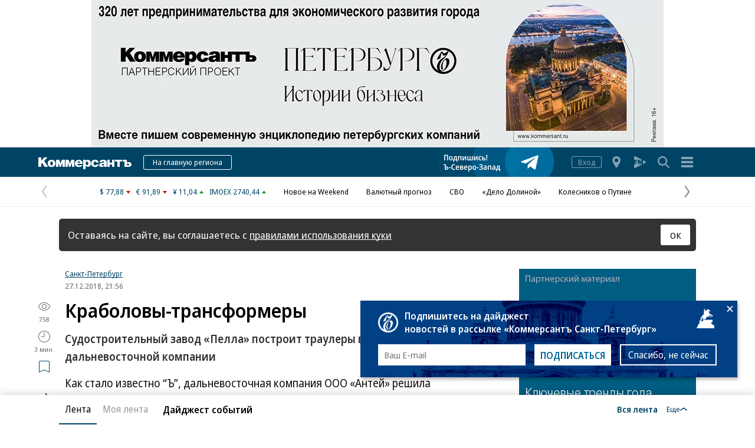

--- FILE ---
content_type: text/css
request_url: https://iy.kommersant.ru/ContentFlex/Redesign2020/kom2021.commonDeferCss.css?2512241854280490
body_size: 4025
content:
.promo{display:flex;position:relative;flex-flow:column wrap;justify-content:center;max-width:300px;min-height:300px}@media only screen and (min-width:1198px){.promo{justify-content:flex-start}}.promo__photo{display:block;margin-bottom:1rem}@media only screen and (min-width:1198px){.promo__text{margin:0 10px}}.promo__tag{margin-bottom:.5rem;color:#666;font:1.1rem/1.5rem a;font-family:inherit}.promo__link_more{z-index:1;position:relative;color:#004465}.promo__link_more:before{color:#666;white-space:pre;content:"  |  "}.promo__name{color:#111;font:700 1.8rem/2.3rem a;font-family:inherit}.promo__subtitle{margin-top:.5rem;color:#111;font:1.3rem/1.6rem a;font-family:inherit}.promo__remark{margin-top:1rem;color:#999;font:.9rem/1.2 a;font-family:inherit}.promo__remark--slider{font-size:1.3rem;line-height:1.6rem}.promo__link{color:inherit;text-decoration:none}.promo__link--overlay:after{position:absolute;top:0;right:0;bottom:0;left:0;content:""}@media only screen and (min-width:1198px){.promo:hover .promo__tag{color:#999}.promo:hover .promo__name,.promo:hover .promo__subtitle{color:#666}}.promo_slider__canvas{display:flex;margin:-5px 0}.promo_slider__item{flex-shrink:0;width:100%;margin-right:-100%;padding:5px 0}.notification{visibility:hidden;z-index:100;position:fixed;right:0;bottom:0;left:0;padding:30px 0;transform:translate3d(0,40px,0);background-color:#004465;opacity:0;transition:opacity .4s ease-out,transform .4s ease-out,visibility 0s ease-out .4s;will-change:opacity,transform}@media only screen and (min-width:1600px){html:not(.webview) .notification{margin-right:318px}}.notification:before{display:inline-block;width:100%;content:""}.notification:not(:first-child){margin-top:10px}.notification.is_shown{visibility:visible;transform:translateZ(0);opacity:1;transition:opacity .4s ease-out,transform .4s ease-out,visibility 0s ease-out 0s}.notification__message{display:inline-block;position:relative;width:calc(100% - 45px);color:#fff;font:2rem/2.8rem a;font-family:inherit;vertical-align:middle}@media only screen and (min-width:1198px){.notification__message{box-sizing:border-box;width:calc(100% - 55px);padding-left:50px;line-height:1.5}}.notification__message a{color:inherit}.notification__vicon{font-size:20px}@media only screen and (min-width:1198px){.notification__vicon{font-size:30px}}.notification__close{display:inline-block;margin-left:20px;color:#fff;vertical-align:middle}.notification__logo{position:absolute;top:0;left:0;color:#fff;fill:transparent}.notification--subscribe{background-color:#eee}.notification--subscribe .notification__close{color:#111}.notification--subscribe .notification__logo{color:#004465;fill:#fff}@media only screen and (min-width:1198px){.notification__form{width:50%}}.notification__field{margin-bottom:1rem}.fixed_bottom{visibility:hidden;z-index:9999999999;position:fixed;right:0;bottom:0;width:100%;font-size:0}.fixed_bottom__flow_holder{display:block;visibility:hidden;width:100%;text-align:justify;text-justify:distribute-all-lines}.fixed_bottom__flow_holder:after{display:inline-block;width:100%;content:""}.fixed_bottom__flow{display:inline-block;visibility:hidden;vertical-align:bottom}@media only screen and (min-width:1198px){.fixed_bottom__flow{margin-bottom:50px}}@media only screen and (min-width:1600px){.fixed_bottom__flow{margin-bottom:0}}.fixed_bottom__item{display:block;visibility:hidden;margin:0 0 20px auto}.fixed_bottom__item:empty,.fixed_bottom__item:last-child{margin-bottom:0}.fixed_bottom__item--tar{text-align:right}.fixed_bottom .subscription_popup{display:inline-block;visibility:visible;position:relative}.fixed_bottom .subscription_popup__content{position:relative}.fixed_bottom .subscription_popup__wrapper{text-align:left}.footer{position:relative;margin-top:30px;padding:20px 0;background-color:#eee}@media only screen and (min-width:599px){.footer{padding-top:30px}}@media only screen and (min-width:1198px){.footer{margin-top:10px}}.footer_content{display:flex;flex-direction:column;align-items:flex-start}@media only screen and (min-width:599px){.footer_content{flex-flow:row wrap;justify-content:space-between}}@media only screen and (min-width:1198px){.footer_content{justify-content:flex-start}}.footer_section{display:flex;flex-flow:row wrap;align-items:flex-start;justify-content:flex-start}@media only screen and (min-width:1198px){.footer_section{min-width:240px}}.footer_section--brands{flex-flow:row nowrap;align-items:flex-end;column-gap:2rem}@media only screen and (min-width:599px){.footer_section--brands{flex-direction:column;align-items:flex-start;row-gap:1rem}}.footer__title{margin-bottom:.3rem;color:#666;font:700 1.3rem/1.8rem a;font-family:inherit}.footer__title--grey{color:#999}.footer__link{color:inherit;text-decoration:none}.footer__link:focus,.footer__link:hover{color:#000}.footer__age{margin-bottom:20px;color:#999;font:2.4rem/1 a;font-family:inherit}.footer_rusfond__logo{position:relative;width:100px;height:26px}.footer_rusfond__img{position:absolute;top:0;left:0;width:100%;height:100%;object-fit:cover;object-position:50% 50%;opacity:.5}.footer_rusfond__link{display:flex;flex-flow:column nowrap}@media only screen and (min-width:599px){.footer_rusfond__link{flex-direction:column}}.footer_rusfond__link:focus .footer__title--grey,.footer_rusfond__link:hover .footer__title--grey{color:#000}.footer_rusfond__link:focus .footer_rusfond__img,.footer_rusfond__link:hover .footer_rusfond__img{opacity:1}.footer_rusfond__title{margin-bottom:.5rem}.footer_brand_logo{display:flex;flex-flow:column;row-gap:.5rem}.footer_brand_logo__img{width:103px;height:27px}.footer_brand_logo__age{color:#999;font-size:1.1rem;line-height:1.5rem}.footer_nav{display:block;position:relative;margin:50px 0 30px;column-gap:0;columns:140px 3}@media only screen and (min-width:599px){.footer_nav{width:60%;margin-top:0}}@media only screen and (min-width:1198px){.footer_nav{width:525px;column-width:175px}}.footer_nav:before{position:absolute;top:-30px;right:-20px;left:-20px;border-top:1px solid #fff;content:""}@media only screen and (min-width:599px){.footer_nav:before{content:none}}.footer_social{align-items:center;justify-content:space-between;width:100%;max-width:280px;margin-top:0;margin-bottom:1rem}@media only screen and (min-width:1198px){.footer_social{max-width:300px;margin:0 0 0 auto}}.footer_social__link{margin:0 10px 20px 0}.footer_social__icon{background-color:#999;font-size:30px;transition:background-color .15s ease-in-out 0s;fill:#fff}.footer_social__link:focus .footer_social__icon,.footer_social__link:hover .footer_social__icon{background-color:#004465}.footer_adv{width:100%}@media only screen and (min-width:1198px){.footer_adv{flex-wrap:nowrap;justify-content:space-between;margin-top:3rem}}@media only screen and (min-width:1198px){.footer_adv__title{width:540px}}@media only screen and (min-width:1198px){.footer_adv__title:last-child{width:calc(100% - 590px)}}.footer_adv p{margin-top:0;margin-bottom:1.1rem;font-weight:400}.footer_adv p .link:hover{color:#000}.footer_counter{display:flex}.footer_counter__item{margin-right:10px}.auth.is_authorized .auth__login,.auth:not(.is_active),.auth:not(.is_authorized) .auth__profile{display:none}.auth__profile{position:relative}.auth.is_authorized .auth__profile:after{position:absolute;right:5px;bottom:5px;width:7px;height:7px;border-radius:50%;background-color:#e9c410;content:""}@media only screen and (min-width:1198px){.auth.is_authorized .auth__profile:after{right:3px;bottom:3px;width:9px;height:9px}}.app_download{display:flex;flex-flow:wrap}.app_download__name{margin-bottom:.5rem;font:700 1.5rem/2rem a;font-family:inherit}.app_download__button{flex-flow:column;height:auto;min-height:3.5rem;margin-right:.5rem;margin-bottom:.5rem;padding:.5rem 0;text-align:center}.app_download__button--big{width:175px;font:1.5rem/2rem a;font-family:inherit}.app_download__button--small{width:85px;font:1.3rem/1.6rem a;font-family:inherit}.app_download__img{display:block;width:20px;height:20px;margin-bottom:.5rem}.site_menu{display:block;color:#111}@media only screen and (min-width:1198px){.site_menu{z-index:4;position:-webkit-sticky;position:sticky;top:50px}}.main_header--alone .site_menu{margin-top:-40px}.site_menu__close_overlay{position:fixed;top:0;right:0;bottom:0;left:0}.site_menu_trigger:not(:checked)~.site_menu .site_menu__close_overlay{display:none}.site_menu__lift{visibility:hidden;z-index:53;position:fixed;top:0;width:100%;height:100%;max-height:100vh;overflow:auto;transform:translateY(25px);background-color:hsla(0,0%,100%,.99);opacity:0;transition:opacity .2s ease-in-out 0s,visibility 0s linear .45s,transform .8s cubic-bezier(.165,.84,.44,1) 0s;-webkit-overflow-scrolling:touch}@media only screen and (min-width:1198px){.site_menu__lift{z-index:auto;position:absolute;right:0;left:0;width:auto;height:auto;margin-top:-50px;box-shadow:0 1.4px 2.2px rgba(0,0,0,.028),0 3.3px 5.3px rgba(0,0,0,.04),0 6.3px 10px rgba(0,0,0,.05),0 11.2px 17.9px rgba(0,0,0,.06),0 20.9px 33.4px rgba(0,0,0,.072),0 50px 80px rgba(0,0,0,.1)}}@media only screen and (min-width:1198px){.main_header--alone~.site_menu{margin:-4rem 0 8rem}}.site_menu_trigger:checked~.site_menu .site_menu__lift{visibility:visible;transform:translateY(0);opacity:1;transition-delay:0s}.site_menu__body{display:flex;flex-flow:column wrap}@media only screen and (min-width:538px){.site_menu__body{flex-direction:row;align-items:flex-start}}@media only screen and (min-width:1198px){.site_menu__body{padding-right:45px;padding-left:55px}}@media only screen and (min-width:1600px){.site_menu__body{padding-right:45px;padding-left:55px}}.site_menu__header{display:flex;position:relative;flex-wrap:nowrap;align-items:center;justify-content:space-between;width:calc(100% + 30px);height:40px;margin:0 -15px 1.7rem}@media only screen and (min-width:1198px){.site_menu__header{justify-content:flex-start;width:calc(100% + 40px);height:50px;margin:0 0 2.5rem -45px}}.site_menu__header_item{display:flex;flex-wrap:nowrap;align-items:center;cursor:pointer;opacity:.5;transition:opacity .25s ease-in-out 0s;will-change:opacity}.site_menu__header_item:focus,.site_menu__header_item:hover{opacity:1}.site_menu__logo{margin-left:1.5rem}@media only screen and (min-width:1198px){.site_menu__logo{margin-left:.5rem}}.site_menu__logo_img{width:158px;height:20px;padding-top:3px;fill:#111}.site_menu__close{display:inline-flex;align-items:center;margin-left:auto;color:#111;font-size:1.3rem;line-height:1.8rem;cursor:pointer}.site_menu__close_icon{padding:7px;color:inherit;font-size:16px}.site_menu__social{position:absolute;top:62px;right:20px}@media only screen and (min-width:538px){.site_menu__social{top:67px}}@media only screen and (min-width:1198px){.site_menu__social{top:78px;right:78px}}.site_menu__social_link{display:block;margin-bottom:10px;border-radius:50%;background-color:#004465}.site_menu__social_icon{font-size:24px;fill:#fff}@media only screen and (min-width:1198px){.site_menu__social_icon{font-size:30px}}.site_menu__list{width:240px;margin-bottom:25px}.site_menu__list--big{display:flex;flex-wrap:wrap;margin-bottom:25px}@media only screen and (min-width:538px){.site_menu__list--big{width:480px}}@media only screen and (min-width:1198px){.site_menu__list--big{width:960px;margin-bottom:20px}}.site_menu__item{font:700 1.7rem/2.5rem a;font-family:inherit}.site_menu__item--big{width:240px;font-size:2.4rem;line-height:1.2}@media only screen and (min-width:538px){.site_menu__item--big{width:auto;line-height:3.8rem}}@media only screen and (min-width:1198px){.site_menu__item--big{font-size:2.7rem;line-height:3.3rem}}@media only screen and (min-width:538px){.site_menu__item--big:not(:last-child){margin-right:30px}}@media only screen and (min-width:1198px){.site_menu__item--big:not(:last-child){margin-right:25px}}.site_menu__item--indent{margin-bottom:2.4rem}.site_menu__rusfond_img{width:19.5px;height:19px;vertical-align:middle}@media only screen and (min-width:538px){.site_menu__rusfond_img{width:39px;height:38px}}.site_menu__close_text{display:none}@media only screen and (min-width:538px){.site_menu__close_text{display:block;margin-left:-43.34px}}.site_menu a:not([class]){color:inherit;text-decoration:none}.site_menu a:not([class]):focus,.site_menu a:not([class]):hover{color:#666}.site_menu_trigger:not(:checked)~.site_menu img[data-lazyimage-src],.site_menu a[href^="/theme/3683"]{display:none}@media only screen and (min-width:1198px){.regions{display:block;z-index:4;position:-webkit-sticky;position:sticky;top:50px}.regions--mirror{margin:-80px 0 120px}.regions__menu{visibility:hidden;position:absolute;top:0;right:0;left:0;transform:translateY(15px);transform-origin:50% 0;background-color:#eee;font-size:0;opacity:0;transition:opacity .2s ease-in-out .25s,visibility 0s linear .5s,transform .6s cubic-bezier(.165,.84,.44,1) .25s;will-change:opacity,transform}.regions__menu--active{visibility:visible;transform:translateY(0);opacity:1;transition-delay:0s}.regions__body{position:relative;padding:10px 0}.regions__body:before{position:absolute;top:-5px;right:130px;width:0;height:0;border-left:5px solid transparent;border-right:5px solid transparent;border-top:0;border-bottom:5px solid #eee;content:""}.regions__list{display:flex;flex-flow:row wrap;align-items:center;justify-content:center;max-width:870px;margin:0 auto}.regions__item{margin:3px 15px;color:#333;font-size:1.4rem;line-height:2.4rem}.regions__link{color:inherit;text-decoration:underline}.regions__link--current,.regions__link:focus,.regions__link:hover{text-decoration:none}}.up_button{box-sizing:border-box;display:inline-flex;visibility:hidden;flex-flow:column wrap;align-items:center;justify-content:center;width:4rem;height:4rem;margin:0 20px 0 0;padding:0;transform:translateX(calc(100% + 2.4rem));border-radius:3px;color:#fff;text-align:center;opacity:0;transition:opacity .2s ease-in-out 0s,transform .8s cubic-bezier(.165,.84,.44,1) 0s,visibility 0s linear .2s;will-change:opacity,transform;-webkit-user-select:none;user-select:none}@media only screen and (min-width:1198px){.up_button{width:6.4rem;height:6.4rem;margin-right:2rem}}@media only screen and (min-width:1600px){.up_button{margin-right:calc(2rem + 18px);transform:translateX(calc(100% + 18px + 2.4rem))}}.up_button.is_shown{visibility:visible;transform:translateX(0);opacity:.9;transition-delay:0s}.up_button__text{font-size:1.6rem}.up_button__arrow{font-size:16px}.live{position:relative;padding:0 .4rem .1rem 1.3rem;background-color:#cf0d0d;color:#fff;font-size:1.1rem;line-height:1.4rem;text-transform:uppercase;vertical-align:middle;white-space:nowrap}.live:before{position:absolute;top:0;bottom:0;left:.4rem;width:6px;height:6px;margin:auto 0;border-radius:50%;background-color:#fff;animation:live__pulse .8s linear infinite alternate;content:""}.live--partners{padding-left:1.2rem;background-color:#004465}.live--partners:before{left:.5rem}.live--bulletless{padding-left:.4rem;text-decoration:none}.live--bulletless:before{content:none}.live__text{animation:live__pulse_text .8s linear infinite alternate}@keyframes live__pulse{0%{opacity:1}to{opacity:.25}}@keyframes live__pulse_text{0%{opacity:1}to{opacity:.8}}.cookie_consent{z-index:3;position:-webkit-sticky;position:sticky;top:50px}@media only screen and (min-width:1198px){.cookie_consent{top:70px}}.cookie_consent__message{display:flex;align-items:center;justify-content:space-between;margin:-1rem -1rem 2rem;padding:1rem 1rem 1rem 1.5rem;border-radius:5px;background-color:rgba(0,0,0,.8);color:#fff;font:1.1rem/1.5rem a;font-family:inherit}@media only screen and (min-width:1198px){.cookie_consent__message{margin:-1rem 0 3rem;font-size:1.7rem;line-height:2.5rem}}@media only screen and (min-width:1198px){.main_header--alone+.cookie_consent .cookie_consent__message{margin-top:-2rem}}.cookie_consent__message_link{color:inherit;text-decoration:underline}.cookie_consent__accept{flex-shrink:0;width:50px;height:35px;margin-left:1rem;border-radius:3px;background-color:#fff;color:#000;font-size:1.5rem;line-height:2rem;opacity:1;transition:opacity .25s ease-in-out 0s}.cookie_consent__accept:focus,.cookie_consent__accept:hover{opacity:.8}

--- FILE ---
content_type: text/css
request_url: https://iy.kommersant.ru/ContentFlex/Redesign2020/kom2021.article.css?2512241854280473
body_size: 16177
content:
@media only screen and (min-width:1198px){.section--untitled{padding-top:30px;border-top:2px solid #eee}}.section_name{color:#999;font:700 1.6rem/2.2rem a;font-family:inherit}@media only screen and (min-width:1198px){.section_name{font:2rem/2.4rem a;font-family:inherit}}@media only screen and (min-width:1198px){.section_name .section_name__link{display:flex;align-items:flex-end}}@media only screen and (min-width:1198px){.section_name:not(.section_name--no_left_gap){padding-left:1rem}}.section_small_name{margin:20px 10px 10px;padding:0 10px 4px 0;border-bottom:4px solid #eee;color:#999;font:1.8rem/2.4rem a;font-family:inherit}@media only screen and (min-width:1198px){.section_small_name{margin:20px 0 10px;padding-left:20px;font-size:2.2rem;line-height:1}}.section_header{display:flex;flex-wrap:wrap;align-items:baseline;justify-content:space-between;width:100%;margin-bottom:1rem;column-gap:4rem}@media only screen and (min-width:1198px){.section_header{flex-wrap:nowrap;align-items:baseline;margin-bottom:3rem;padding-bottom:.5rem;column-gap:1rem;border-bottom:2px solid #eee}}.section_header__link{color:inherit;text-decoration:none}.section_header__nav{flex-shrink:0;align-self:center;font-size:13px}@media only screen and (min-width:1198px){.section_header__nav{font-size:16px}}@media only screen and (max-width:1197.98px){.section_header--link_to_all{margin:0 -1rem 1.5rem;padding:0 1rem .5rem;border-bottom:2px solid #eee}}.section_header--right_now{margin-bottom:1.5rem}@media only screen and (min-width:1198px){.section_header--right_now{margin-bottom:2rem}}.section_header__list{display:none}@media only screen and (min-width:1198px){.section_header__list{display:flex;flex-shrink:0;flex-wrap:wrap;margin-right:1rem;opacity:0;transition:opacity .5s ease-in-out 0s;will-change:opacity}}.section_header__list--visible{display:flex;flex-wrap:wrap;margin-top:1rem}@media only screen and (min-width:1198px){.section_header__list--visible{margin-top:0;opacity:1}}@media only screen and (min-width:1198px){.section_header:hover .section_header__list,.section_header__list:focus-within{opacity:1}}.section_header__more{margin-right:2rem;color:#999;font:1.1rem/2rem a;font-family:inherit;transition:color .25s ease-in-out}@media only screen and (min-width:1198px){.section_header__more{position:relative;margin-right:0;padding:0 1rem;outline:none}}.section_header__more:last-child{margin-right:0}@media only screen and (min-width:1198px){.section_header__more:focus,.section_header__more:hover{color:#000}}.section_header__more:before{position:absolute;top:100%;right:0;left:0;height:5px;border-bottom:2px solid transparent;content:"";transition:border-bottom-color .25s ease-in-out}.section_header__more:hover:before{border-color:#004465}.slided_title__link{display:block;color:inherit;transition:color .25s ease-in-out 0s}.slided_title__link:focus{color:#004465}.slided_title__text{display:inline-block;position:relative;transition:transform .5s ease-in-out 0s}.slided_title__nav{display:none}@media only screen and (min-width:1198px){.slided_title__nav{display:inline-block;opacity:0;transition:opacity .5s ease-in-out 0s}}@media only screen and (min-width:1198px){.slided_title:hover .slided_title__link{color:#004465}}@media only screen and (min-width:1198px){.slided_title:hover .slided_title__text,.slided_title__link:focus .slided_title__text{transform:translateX(-10px)}.slided_title:hover .slided_title__nav,.slided_title__link:focus .slided_title__nav{opacity:1}}.mm_slider{position:relative}.mm_slider__nav{z-index:2;position:absolute;top:0;width:20px}@media only screen and (min-width:1198px){.mm_slider__nav{width:50px;margin-top:12.5%;opacity:.66;transition:opacity .25s ease-in-out 0s,transform .25s cubic-bezier(.165,.84,.44,1) 0s}}@media only screen and (min-width:1198px){.mm_slider__nav:hover{opacity:1}}@media only screen and (min-width:1198px){.mm_slider__nav--article{margin-top:27.8125%}}.mm_slider__nav--prev{left:-10px}@media only screen and (min-width:1198px){.mm_slider__nav--prev{left:-50px}}@media only screen and (min-width:1198px){.mm_slider__nav--prev:hover{transform:translateX(-5px)}}.mm_slider__nav--next{right:-10px}@media only screen and (min-width:1198px){.mm_slider__nav--next{right:-50px}}@media only screen and (min-width:1198px){.mm_slider__nav--next:hover{transform:translateX(5px)}}.mm_slider__nav_icon{width:20px;height:20px;color:#fff;font-size:20px}@media only screen and (min-width:1198px){.mm_slider__nav_icon{width:30px;height:30px;color:#000;font-size:30px}}.mm_slider__canvas{display:flex;position:relative;flex-wrap:nowrap;justify-content:space-between;overflow:hidden}.mm_slider__scroll_indicator{z-index:1;position:absolute;top:0;bottom:0;width:30px}@media only screen and (min-width:1198px){.mm_slider__scroll_indicator{bottom:20px}}.mm_slider__scroll_indicator--prev{left:-30px;border-radius:0 50% 50% 0;box-shadow:5px 0 15px 0 rgba(0,0,0,.5)}.mm_slider__scroll_indicator--next{right:-30px;border-radius:50% 0 0 50%;box-shadow:-5px 0 15px 0 rgba(0,0,0,.5)}.mm_slider__scroll_indicator--inactive{visibility:none;opacity:0}.mm_slider__link{position:absolute;top:calc(50% - 15px)}@media only screen and (min-width:1198px){.mm_slider__link{top:calc(50% - 15px);left:10px}}#multimedia{min-height:350px}.multimedia__slider{--slider-margin:15px;position:relative;margin:0 -20px;padding:0 20px;overflow:hidden}@media only screen and (min-width:449.98px){.multimedia__slider{--slider-margin:25px}}@media only screen and (min-width:640px){.multimedia__slider{--slider-margin:35px}}@media only screen and (min-width:1198px){.multimedia__slider{--slider-margin:40px;margin:0 -50px;padding:0 50px}}.multimedia__canvas{display:flex;position:relative;flex-wrap:nowrap;align-items:flex-start;margin:0 -20px}@media only screen and (min-width:1198px){.multimedia__canvas{margin:0}}.multimedia__item{box-sizing:border-box;flex-shrink:0;width:calc(100% - 50px);margin-right:calc(-100% + 50px);padding:0 20px}@media only screen and (min-width:449.98px){.multimedia__item{width:calc(100% - 80px);margin-right:calc(-100% + 80px)}}@media only screen and (min-width:640px){.multimedia__item{width:calc(100% - 105px);margin-right:calc(-100% + 105px)}}@media only screen and (min-width:1198px){.multimedia__item{width:240px;margin:0 -240px 0 0;padding:0}}.multimedia__item .spend__item{margin-right:-20px;margin-left:-20px}@media only screen and (min-width:1198px){.multimedia__item .spend__item{margin-right:0;margin-left:0}}.multimedia__icon_play{position:absolute;top:0;right:0;bottom:0;left:0;width:1em;height:1em;margin:auto;color:#fff;font-size:5rem;opacity:.75;transition:opacity .25s linear 0s;will-change:opacity}.multimedia__item:hover .multimedia__icon_play{opacity:1}.multimedia__nav_button{display:none}@media only screen and (min-width:1198px){.multimedia__nav_button{display:flex;z-index:2;position:absolute;top:0;bottom:0;align-items:flex-start;margin:0}}.multimedia__nav_button--prev{left:0}.multimedia__nav_button--next{right:0}@media only screen and (min-width:1198px){.multimedia__scroll_indicator:after{z-index:-1;position:absolute;top:0;right:0;bottom:0;left:0;content:"";opacity:0;transition:opacity .5s cubic-bezier(.05,.69,.14,1) 0s;will-change:opacity}}.multimedia__scroll_indicator.multimedia__nav_button--prev:after{box-shadow:5px 0 30px 30px #fff}.multimedia__scroll_indicator.multimedia__nav_button--next:after{box-shadow:-15px 0 30px 30px #fff}.multimedia__scroll_indicator.multimedia__nav_button--next:not(.slider-inactive):after,.multimedia__scroll_indicator.multimedia__nav_button--prev:not(.slider-inactive):after{opacity:1}@media only screen and (min-width:1198px){.multimedia__nav_link{margin-top:42.5px}}@media only screen and (min-width:1198px){.multimedia--spend .multimedia__nav_link{margin-top:100px}}.multimedia__nav_icon{font-size:20px;fill:#fff}@media only screen and (min-width:1198px){.multimedia__nav_icon{font-size:30px;fill:#666}}.uho{position:relative}@media only screen and (min-width:1198px){.uho{margin-bottom:40px}}.uho__photo{display:block;position:relative;margin:0 -20px 1.5rem;padding-bottom:calc(56.25% + 22.5px)}@media only screen and (min-width:1198px){.uho__photo{margin:0 0 1.5rem;padding-bottom:56.25%}}.uho__img{position:absolute;top:0;left:0;width:100%;height:100%;object-fit:contain;object-position:50% 50%}.uho__text{display:flex;flex-flow:column wrap;margin-bottom:30px}@media only screen and (min-width:1198px){.uho__text{margin:0 10px 20px}}.uho__link{color:inherit;text-decoration:none}.uho__link--overlay:after{position:absolute;top:0;right:-20px;bottom:0;left:-20px;content:""}@media only screen and (min-width:1198px){.uho__link--overlay:after{right:0;left:0}}@media only screen and (min-width:1198px){.uho:hover .uho__tag{color:#999}.uho:hover .uho__name,.uho:hover .uho__subtitle{color:#666}}.uho__tag_icon{margin-left:5px;float:right}@media only screen and (min-width:1198px){.uho__tag_icon{margin-right:-1rem}}@media only screen and (min-width:1198px){.uho_big,.uho_small{margin-bottom:20px}}@media only screen and (min-width:1198px){.uho_separated:nth-child(-n+2){border-bottom:1px solid #eee}}@media only screen and (min-width:1198px){.uho_tail{margin-top:-20px;padding-top:20px;border-top:1px solid #eee}}.most_readable{margin-bottom:3rem}@media only screen and (min-width:1198px){.most_readable{margin-bottom:4rem}}.most_readable__header{margin-bottom:1.5rem}.most_readable__item{position:relative;padding-bottom:2rem}.most_readable__photo{display:block;position:relative;margin:0 -20px 1.5rem;padding-bottom:calc(56.25% + 22.5px)}@media only screen and (min-width:1198px){.most_readable__photo{margin:0 0 1.5rem;padding-bottom:56.25%}}.most_readable__text{margin-left:2rem}@media only screen and (min-width:1198px){.most_readable__text{margin-left:1rem}}@media only screen and (min-width:1198px){.most_readable__shadow .most_readable__text{margin-left:2.5rem}}.most_readable__name{color:#111;font:700 1.8rem/2.3rem a;font-family:inherit}.most_readable__name:before{display:inline-block;width:16px;margin:0 0 0 -20px;color:#999;font:700 2rem/1 a;font-family:inherit;content:counter(note);counter-increment:note}@media only screen and (min-width:1198px){.most_readable__name:before{margin:0 .5rem 0 -2.5rem}}.most_readable__tag{margin-bottom:.5rem;color:#999;font:1.1rem/1.5rem a;font-family:inherit}.most_readable__number{margin-right:2px;vertical-align:middle}@media only screen and (min-width:1198px){.most_readable__item:hover .most_readable__name{color:#666}.most_readable__item:hover .vicon--eye{fill:#999}}@media only screen and (min-width:1198px){.most_readable__shadow{background-color:#fff;box-shadow:0 0 10px 0 rgba(0,0,0,.1)}}.most_readable__content{counter-reset:note}@media only screen and (min-width:1198px){.most_readable__shadow.most_readable__content{padding:2rem 1.5rem 1rem}}.most_readable__item .vicon--regwall{margin-top:-.3rem}.lenta_multimedia{z-index:0;position:relative}@media only screen and (min-width:1198px){.lenta_multimedia{margin-bottom:-40px}}@media only screen and (min-width:1198px){.lenta_most_readable{margin-bottom:-50px}}.lenta_ba{margin:30px 0}@media only screen and (min-width:1198px){.lenta_ba{margin:50px 0}}.lenta_loading{font-size:4rem;text-align:center}.lenta_loading .ui-loader{margin:30px 0}.vote{margin-bottom:3rem}@media only screen and (min-width:1198px){.vote{margin:4rem 0}}.vote__branding{margin-bottom:1rem}@media only screen and (min-width:1198px){.vote__branding{margin-top:3rem}}.vote__name{margin:0 0 1.5rem;color:#111;font:700 1.8rem/2.3rem a;font-family:inherit}@media only screen and (min-width:1198px){.vote__name{margin:0 1rem 1.5rem;font-size:1.9rem}}.vote__list{margin:0 1rem 1.5rem}.vote__item{margin:1rem 0;font-size:0;line-height:0}@media only screen and (min-width:1198px){.vote__item:hover .vote__question{color:#666}}.vote__item label{display:flex;flex-flow:row nowrap;align-items:flex-start}.vote__input{margin:.25rem 1rem .25rem 0}.vote__text{color:#333;font-size:1.5rem;line-height:2rem}.vote__more{margin:0 0 0 3.5rem}.crumbs{min-width:100%;margin:0 0 .5rem;color:#666;font-size:1.3rem;line-height:1.6rem}.crumbs__item{display:inline-block}.crumbs__item:not(:last-child){margin-right:1.2rem}.iconbox{margin-top:1.5rem;margin-bottom:-1rem;font:0/0 a;font-family:inherit;-webkit-user-select:none;user-select:none;-webkit-tap-highlight-color:hsla(0,0%,100%,0)}@media only screen and (min-width:1198px){.iconbox--doc{position:absolute;top:0;bottom:0;left:-50px;width:30px;margin-top:0}}.iconbox--doc_basement{position:relative;margin-top:0;margin-bottom:1rem}.iconbox__cup{display:inline-flex;flex-flow:row wrap;align-items:center;justify-content:space-between;width:100%;color:#666}@media only screen and (min-width:1198px){.iconbox__cup{justify-content:flex-start}}.iconbox--doc .iconbox__cup{justify-content:space-between}@media only screen and (min-width:1198px){.iconbox--doc .iconbox__cup{position:-webkit-sticky;position:sticky;top:50px;flex-flow:column wrap;text-align:center}}.iconbox--doc_basement .iconbox__cup{justify-content:flex-end}.iconbox__item{display:inline-flex;align-items:center;margin-right:1.5rem;margin-bottom:1rem;font-size:24px;vertical-align:top}.iconbox__item--share{margin-right:1rem}@media only screen and (min-width:1198px){.iconbox__item--share{z-index:1;margin-left:.5rem}}.iconbox__item .icon_text{font-size:1.3rem}@media only screen and (min-width:1198px){.iconbox--doc .iconbox__item{flex-direction:column;margin:0 0 1rem}}.iconbox--doc_basement .iconbox__item{margin-right:0}@media only screen and (min-width:1198px){.iconbox--doc_basement .iconbox__item{margin-right:1rem;margin-bottom:0}}@media only screen and (min-width:1198px){.iconbox__item--indent{margin-right:1.5rem;margin-left:0}}@media only screen and (min-width:1198px){.iconbox--doc .iconbox__item--indent{margin-bottom:3rem}}@media only screen and (min-width:1198px){.iconbox--doc .iconbox__item--share{display:inline-flex}}.iconbox:not(.iconbox--doc) .iconbox__item--viewing{display:none}.iconbox__link{color:#004465;text-decoration:none}.iconbox__icon{font-size:inherit}.iconbox__text{margin-left:3px;font-size:1.1rem;line-height:1.5rem;white-space:nowrap}@media only screen and (min-width:1198px){.iconbox--doc .iconbox__text{margin:.2rem -.5rem 0}}.iconbox__social_list{display:none}@media only screen and (min-width:1198px){.iconbox__social_list{display:inline-flex}}@media only screen and (min-width:1198px){.iconbox--doc_basement .iconbox__social_list{display:block;visibility:hidden;z-index:2;position:absolute;top:-6.4rem;right:0;padding:1.5rem 0 1.5rem 1rem;border-radius:3px;background-color:#fff;filter:drop-shadow(0 0 10px rgba(0,0,0,.1));opacity:0;transition:opacity 0s cubic-bezier(.05,.69,.14,1),visibility 0s linear .4s}}@media only screen and (min-width:1198px){.iconbox--doc_basement .iconbox__trigger:checked~.iconbox__social_list{visibility:visible;opacity:1;transition-delay:0s}}.iconbox__social_item{outline:none;text-decoration:none;cursor:pointer}@media only screen and (min-width:1198px){.iconbox__social_item{visibility:hidden;margin:0 1rem 1rem -3.4rem;opacity:0;transition:opacity .1s ease-in-out,visibility 0s linear .4s,margin .4s cubic-bezier(.05,.69,.14,1)}}@media only screen and (min-width:1198px){.iconbox__trigger:checked~.iconbox__social_list .iconbox__social_item{visibility:visible;margin-left:0;opacity:1;transition:opacity .3s ease-in-out,visibility 0s linear,margin .4s cubic-bezier(.05,.69,.14,1)}.iconbox__trigger:checked~.iconbox__social_list .iconbox__social_item:nth-child(2){transition-delay:.01s,0s,0s}.iconbox__trigger:checked~.iconbox__social_list .iconbox__social_item:nth-child(3){transition-delay:.03s,0s,0s}.iconbox__trigger:checked~.iconbox__social_list .iconbox__social_item:nth-child(4){transition-delay:.05s,0s,0s}.iconbox__trigger:checked~.iconbox__social_list .iconbox__social_item:nth-child(5){transition-delay:.07s,0s,0s}.iconbox__trigger:checked~.iconbox__social_list .iconbox__social_item:nth-child(6){transition-delay:.09s,0s,0s}.iconbox--doc .iconbox__social_item{margin:-3.4rem 0 1rem}.iconbox--doc .iconbox__trigger:checked~.iconbox__social_list .iconbox__social_item{visibility:visible;margin-top:0;opacity:1;transition-delay:0s}}.iconbox__social_icon{font-size:inherit}.iconbox__social_icon_text{display:none;margin-left:1rem;font-size:1.5rem;line-height:2rem}.iconbox__social_item:focus-visible .iconbox__social_icon,.iconbox__social_item:hover .iconbox__social_icon{background-color:#004465;color:#fff}@media only screen and (max-width:1197.98px){.iconbox__mobile_trigger:checked~.iconbox__social_list .iconbox__social_item{margin-right:0;margin-bottom:1.5rem}.iconbox__social_item:focus-visible .iconbox__icon,.iconbox__social_item:hover .iconbox__icon{background-color:#004465;color:#fff}.iconbox__mobile_trigger:checked~.iconbox__social_list{display:flex;z-index:4;position:fixed;top:0;right:0;bottom:0;left:0;align-items:center;justify-content:center}.iconbox__mobile_trigger:checked~.iconbox__social_list .iconbox__social_frame_box{display:flex;position:relative;flex-flow:column wrap;padding:1.5rem 2rem 0;border-radius:5px;background-color:#fff;box-shadow:0 0 30px rgba(0,0,0,.3);color:#004465}.iconbox__mobile_trigger:checked~.iconbox__social_list .iconbox__socials_close{position:fixed;top:0;left:0;width:100%;height:100%;background-color:rgba(0,0,0,.5)}.iconbox__mobile_trigger:checked~.iconbox__social_list .iconbox__social_icon_text{display:inline}}.doc{position:relative;margin:0 0 2rem;font-size:1.8rem;line-height:2.8rem}@media only screen and (min-width:1198px){.doc{margin:0 0 2.5rem 10px;line-height:3rem}}.doc--no_footer_adv{margin-bottom:11rem}@media only screen and (min-width:1198px){.doc--no_footer_adv{margin-bottom:25rem}}.doc--preview,.doc__body{position:relative}.doc--preview{max-height:610px;margin:0 -20px;padding:0 20px;overflow:hidden}@media only screen and (min-width:1198px){.doc--preview{margin:0 0 0 -50px;padding-right:0;padding-left:60px}}.doc--preview:after{z-index:1;position:absolute;right:0;bottom:-50px;left:0;height:50px;border-radius:0;box-shadow:0 -10px 30px 30px #fff;content:""}.doc--preview .doc__media{display:none}@media only screen and (min-width:1198px){.doc--preview .doc__media{display:block}}.doc_preview_trigger,.doc_preview_trigger:checked+.doc--preview+.doc_button{display:none}.doc--regwall{position:relative;max-height:1200px;margin:0 -20px;padding:0 20px;overflow:hidden}@media only screen and (min-width:1198px){.doc--regwall{margin:0 0 0 -50px;padding-right:0;padding-left:60px}}.doc--regwall:after{z-index:1;position:absolute;right:0;bottom:-100px;left:0;height:50px;border-radius:0;box-shadow:0 -100px 100px 100px #fff;content:""}.doc--regwall_manual{max-height:none}.doc--regwall_manual .article_text_wrapper .doc__regwall_end+*~*,.doc--regwall_manual .doc__body~*{display:none}.doc_header__time{margin-bottom:1rem;font-size:1.3rem;line-height:1.6rem}@media only screen and (min-width:1198px){.doc_header__time{margin-bottom:1.5rem}}.doc_header__time_item:not(:last-child){margin-right:13px}.doc_header__publish_time,.doc_header__publish_update{color:#666;white-space:nowrap}.doc_header__publish_time{margin-right:1.2rem}.doc_header__branding{width:30rem;max-width:100%;margin-left:auto;overflow:hidden}@media only screen and (min-width:640px){.doc_header__branding{margin:2.5rem 0 2.5rem 2.5rem;float:right}}@media only screen and (min-width:1198px){.doc_header__branding{margin-top:1.5rem;margin-bottom:2rem}}.doc_header__wall_icon{margin:4px 5px 0 0;float:left;color:#e9c410;fill:#fff}@media only screen and (min-width:1198px){.doc_header__wall_icon{margin-top:8.5px}}.doc_header__name{margin:1.5rem 0;color:#000;font-size:2.6rem;line-height:2.8rem}@media only screen and (min-width:1198px){.doc_header__name{font-size:3.3rem;line-height:3.7rem}}.doc_header__subheader{margin:1.5rem 0;color:#333;font:700 1.7rem/2.8rem a;font-family:inherit}@media only screen and (min-width:1198px){.doc_header__subheader{font-size:1.9rem;line-height:3rem}}.doc_header__subheader--lite{color:#999;font:1.7rem/2.5rem a;font-family:inherit}@media only screen and (min-width:1198px){.doc_header__subheader--lite{font-size:1.7rem;line-height:2.5rem}}.billboard{position:relative;height:0;padding-bottom:56.25%;overflow:auto;background-color:#eee;scrollbar-color:#c1c1c1 transparent;scrollbar-width:thin}.billboard__frame{display:flex;position:absolute;flex-flow:column nowrap;margin-bottom:-20rem;padding:0 4rem;inset:0}.billboard__grid{box-sizing:border-box;display:grid;align-items:start}@media only screen and (min-width:640px){.billboard__grid{grid-template-columns:1fr 1fr;align-content:start;max-width:510px;margin:0 auto;gap:1rem}}.billboard__item{width:100%}.billboard__title{z-index:1;position:-webkit-sticky;position:sticky;top:0;width:100%;padding:1rem 0;background-color:#eee;color:#000;font:1.4rem/1.6rem a;font-family:inherit}@media only screen and (min-width:640px){.billboard__title{grid-column:span 2;max-width:510px;margin:0 auto;padding:1rem 0}}.billboard__name{font:1.5rem/2rem a;font-family:inherit}.billboard__name>.link{display:-webkit-box;overflow:hidden;-webkit-line-clamp:2;-webkit-box-orient:vertical}@media only screen and (min-width:400px){.billboard__name>.link{-webkit-line-clamp:3}}@media only screen and (min-width:496px){.billboard__name>.link{-webkit-line-clamp:4}}@media only screen and (min-width:592px){.billboard__name>.link{-webkit-line-clamp:5}}@media only screen and (min-width:640px){.billboard__name>.link{-webkit-line-clamp:3}}@media only screen and (max-width:639.98px){.billboard__item{margin-bottom:1rem}.billboard__card{display:flex;position:relative;flex-flow:row nowrap;align-items:flex-start;gap:1rem}.billboard__photo{position:relative;flex-shrink:0;width:39%;width:calc(36% + .93753vw - 3.00009px)}.billboard__photo:before{display:block;padding-bottom:56.25%;content:""}}@media only screen and (min-width:640px){.billboard__item{display:flex;position:relative}.billboard__item:before{width:100%;margin-right:-100%;padding-bottom:56.25%;content:""}.billboard__card{display:flex;align-items:flex-end;width:100%}.billboard__photo{position:absolute;top:0;left:0;width:100%;height:100%}.billboard__text{display:flex;position:relative;flex-flow:column;justify-content:flex-end;width:100%;height:100%}.billboard__name{padding:3rem 2rem 1.5rem;background-image:linear-gradient(0,rgba(15,15,15,.99) -2.67%,rgba(15,15,15,.65) calc(100% - 3.5rem),rgba(15,15,15,.05));color:#fff}}.modal .billboard{max-width:1100px;height:calc(100vh - 4rem);height:calc(100dvh - 4rem);margin:4rem 2rem 0;padding:0;background:transparent;scrollbar-color:#fff transparent}@media only screen and (min-width:1198px){.modal .billboard{height:100%;margin:0 4rem}}@media only screen and (min-width:1600px){.modal .billboard{margin:0 auto;overflow:auto}}.modal .billboard__frame{padding-right:max(1rem,min(1rem + 30 * (100vw - 1198px)/402,4rem));padding-left:0}.modal .billboard__grid{max-width:none;margin:0 0 auto;background-color:initial}@media only screen and (max-width:639.98px){.modal .billboard__grid{margin:0 0 auto}}@media only screen and (min-width:640px){.modal .billboard__grid{padding:0}}@media only screen and (min-width:1198px){.modal .billboard__grid{height:auto;max-height:none;gap:max(1rem,min(1rem + 30 * (100vw - 1198px)/402,4rem))}}.modal .billboard__title{max-width:none;background-color:#000;color:#fff}@media only screen and (max-width:639.98px){.modal .billboard__name{color:#fff}}@media only screen and (min-width:1198px){.modal .billboard__name{font-size:2rem}}@media only screen and (min-width:1280px){.modal .billboard__name>.link{-webkit-line-clamp:7}}@media only screen and (min-width:1600px){.modal .billboard__name>.link{-webkit-line-clamp:none}}.doc_media{position:relative;margin:2rem -20px}@media only screen and (min-width:1198px){.doc_media{margin:2.5rem 0;clear:both}}.doc_media.slider{margin-bottom:calc(2.5rem + 36px)}.doc_media__enlarge{z-index:1;position:absolute;top:15px;right:15px;padding:.25rem;color:#fff;font:2rem/0 a;cursor:pointer;filter:drop-shadow(0 0 2px rgba(0,0,0,.25))}.doc_media__caption_limit_toggle{z-index:1;position:absolute;top:100%;left:1rem;padding:1rem;color:#004465;font-size:1.6rem;cursor:pointer;transition:.4s cubic-bezier(.05,.69,.14,1);will-change:transform}.doc_media__description_trigger:checked~.doc_media__caption_limit_toggle{transform:rotate(-90deg)}.doc_media__canvas{display:flex;align-items:stretch}.doc_media__item{box-sizing:border-box;flex-shrink:0;width:100%;margin-right:-100%}.doc_media__figure{position:relative}.doc_media .photo{position:relative;padding-bottom:56.25%;background-color:#eee;text-align:center}.doc_media .photo--free{padding-bottom:0}.doc_media .photo iframe,.doc_media__media{position:absolute;top:0;left:0;width:100%;height:100%}.doc_media__media:not(iframe){object-fit:contain;object-position:50% 50%}.doc_media__caption{margin:.5rem 20px 0}@media only screen and (min-width:1198px){.doc_media__caption{margin-top:1rem}}.doc_media__caption a{color:#004465;text-decoration:underline}.doc_media__caption--over{position:absolute;right:7.6%;bottom:11.6%;max-width:84.8%}.doc_media__caption_limit{max-height:5.5rem}.doc_media__caption_limit:after{position:absolute;top:100%;right:0;left:0;height:10px;box-shadow:0 0 14px 10px #fff;content:""}.doc_media__text{color:#111;font-size:1.4rem;line-height:2rem}@media only screen and (min-width:1198px){.doc_media__text{font-size:1.5rem}}.doc_media__src{color:#666}.doc_media__info_item{visibility:hidden;width:100%;margin-right:-100%;opacity:0;transition:visibility 0s linear .4s,opacity .4s cubic-bezier(0,0,.2,1) 0s}.doc_media__canvas{position:relative}.doc_media__nav_button{display:flex;align-items:center;margin-top:calc(28.125% - 20px);filter:drop-shadow(0 0 2px rgba(0,0,0,.25))}.doc_media__nav--prev{left:0}.doc_media__nav--prev:hover .doc_media__arrow{transform:translateX(-5px);opacity:1}.doc_media__nav--next{right:0}.doc_media__nav--next:hover .doc_media__arrow{transform:translateX(5px);opacity:1}.doc_media__nav_icon{font-size:20px;fill:#fff}.doc_media__counter{position:absolute;top:0;right:0;margin-top:56.25%;padding:.5rem 1rem;transform:translateY(-100%);background-color:rgba(0,0,0,.5);color:#fff;font-size:1.4rem;line-height:1.6rem}.doc_media .scrolldiv{margin-right:20px;margin-bottom:1rem;margin-left:20px}.modal .doc_media{margin:0}@media only screen and (min-width:1198px){.modal .doc_media{width:calc(100% - 34rem)}}@media only screen and (max-width:1197.98px){.modal .doc_media:before{z-index:1;position:absolute;top:0;right:0;left:0;height:3rem;padding:.5rem 1rem;background-color:rgba(0,0,0,.5);content:""}}.modal .doc_media .adv_300x600{margin:0 0 2.5rem;background-color:#000}.modal .doc_media__enlarge{display:none}.modal .doc_media__nav_button{display:none;position:fixed;top:50%;margin-top:-3rem}@media only screen and (min-width:1198px){.modal .doc_media__nav_button{display:block}}.modal .doc_media__nav_icon{font-size:4rem}.modal .doc_media__nav--prev{left:1rem}.modal .doc_media__nav--next{right:1.8rem}@supports(scrollbar-width:thin){.modal .doc_media__nav--next{right:1.8rem}}.modal .doc_media__item{padding:0}.modal .doc_media__figure{box-sizing:border-box;max-height:100vh;max-height:100dvh;padding:4rem 0 2.3rem;overflow-y:auto}@media only screen and (min-width:1198px){.modal .doc_media__figure{max-height:none;padding:0;overflow:hidden}}.modal .doc_media .photo:not(.ui-modal__hide){width:100%;height:auto;margin:0;padding:0;background-color:initial}@media only screen and (min-width:1198px){.modal .doc_media .photo:not(.ui-modal__hide){height:calc(100vh - 6rem);height:calc(100dvh - 6rem)}}.modal .doc_media .free_photo{width:100%;height:calc(100vh - 6rem);height:calc(100dvh - 6rem);margin:0;background-color:initial}.modal .doc_media__media_free{position:absolute;top:0;left:0;width:100%;height:100%;object-fit:contain;object-position:50% 50%}.modal .doc_media__media,.modal .doc_media__media_free{position:static;height:auto}@media only screen and (min-width:1198px){.modal .doc_media__media,.modal .doc_media__media_free{position:absolute;height:100%}}.modal .doc_media__caption a{color:inherit;font-weight:700}@media only screen and (min-width:1198px){.modal .doc_media__figure .doc_media__caption{position:absolute;width:1px;height:1px;margin:0;padding:0;overflow:hidden;border:0;clip:rect(1px,1px,1px,1px)}}.modal .doc_media__figure .ui-modal__hide.doc_media__caption{position:static;width:auto;height:auto;margin:.5rem 20px 0;padding:0;overflow:visible;clip:auto}@media only screen and (min-width:1198px){.modal .doc_media__figure .ui-modal__hide.doc_media__caption{position:absolute;width:1px;height:1px;margin:1rem 0 0;padding:0;overflow:hidden;border:0;clip:rect(1px,1px,1px,1px)}}.modal .doc_media__info .doc_media__caption{margin-top:0}.modal .doc_media__caption_limit{max-height:none}.modal .doc_media__caption_limit:after{content:none}.modal .doc_media__text{color:#fff}.modal .doc_media__src{color:#999}.modal .doc_media__info{display:flex;flex-flow:row wrap;align-items:flex-start}.modal .doc_media__info_item.slider-nav-item-current{visibility:visible;opacity:1;transition:visibility 0s linear 0s,opacity .4s cubic-bezier(.4,0,1,1) 0s}.modal .doc_media__counter{display:flex;z-index:1;left:0;align-items:center;justify-content:center;height:4rem;margin-top:0;padding:0;transform:none;background-color:initial;font:700 2rem/1 a;font-family:inherit}@media only screen and (min-width:1198px){.modal .doc_media__counter{top:100%;right:50%;bottom:0;height:3rem;transform:translateX(50%);border-radius:5px 5px 0 0;font:1.4rem/1.6rem a;font-family:inherit;font-weight:400}}@supports(scrollbar-width:thin){@media only screen and (min-width:1198px){.modal .doc_media{width:calc(100% - 34rem)}}}.ui-modal--light.modal .doc_media__text{color:#111}.ui-modal--light.modal .doc_media__src{color:#999}.rubric .doc_media .photo{background-color:initial}.b-article__text,.doc__text{margin-bottom:2rem;color:#111;font-size:1.8rem;line-height:2.8rem}@media only screen and (min-width:1198px){.b-article__text,.doc__text{margin-bottom:2.5rem;font-size:1.9rem;line-height:3rem}}.doc__thought{margin:2rem 0;padding:.2rem 0 .2rem 18px;border-left:2px solid #333;color:#111;font:700 1.8rem/2.8rem a;font-family:inherit}@media only screen and (min-width:1198px){.doc__thought{margin:2.5rem 0 2.5rem 18px;font-size:2.2rem;line-height:3.2rem}}.document_inner_title,caption{margin:2rem 0 1rem;color:#111;font:700 2.2rem/2.8rem a;font-family:inherit;text-align:left}@media only screen and (min-width:1198px){.document_inner_title,caption{margin-top:2.5rem;font-size:2.7rem;line-height:3.3rem}}.doc ol:not([class]),.doc ul:not([class]){margin-bottom:2rem;padding:0 0 0 4.5rem;color:#111;font-size:1.7rem;line-height:2.8rem}@media only screen and (min-width:1198px){.doc ol:not([class]),.doc ul:not([class]){margin-bottom:2.5rem;font-size:1.9rem;line-height:3rem}}.doc ol:not([class]) ol,.doc ol:not([class]) ul,.doc ul:not([class]) ol,.doc ul:not([class]) ul{margin-top:.5rem;margin-bottom:.5rem}.doc ol:not([class])>li,.doc ul:not([class])>li{margin-bottom:1rem}.doc_footer{margin-bottom:1.5rem;padding-top:2.5rem;border-top:1px solid #eee;color:#666;font-size:1.5rem;line-height:2rem}@media only screen and (min-width:1198px){.doc_footer{margin-bottom:2.5rem}}.doc_footer:before{display:table;width:100%;content:""}.subscribe_announcement+.doc_footer{padding-top:0;border-top:0}.doc_footer__term{margin-bottom:1rem;color:#666;font:1.5rem/2rem a;font-family:inherit}.doc_footer__list{display:flex;flex-flow:row wrap;align-items:flex-start;margin-bottom:2rem;gap:1rem 1.5rem}.doc_footer__item_name{text-decoration:none}.doc_footer__item_name:focus-visible,.doc_footer__item_name:hover{color:#336984}.doc_footer__subscribe{margin-left:.1rem;font-size:0;vertical-align:middle;white-space:nowrap}.doc_footer__tumbler_text{margin-left:10px;color:#004465}.doc_button{display:flex;width:270px;height:35px;margin:0 auto 2rem;padding-bottom:2px;font-size:2rem;line-height:2.4rem}@media only screen and (min-width:1198px){.doc_button{margin-bottom:4rem}}@media only screen and (min-width:1198px){.doc_button--rubric{margin:0 auto 40px}}.doc_button__icon{position:relative;left:2.5rem;margin-left:-2rem;font-size:2rem}.doc_button__arrow{transform:rotate(90deg)}.doc_button__loaded .doc_button__arrow{transform:rotate(-90deg)}.doc_button:not(.doc_button__loading) .ui-loader,.doc_button__loading .doc_button__arrow{display:none}.doc_button--refresh{z-index:2;position:-webkit-sticky;position:sticky;top:60px;width:22rem;height:4rem;margin:2rem auto 0;padding-bottom:0;font-size:2rem}@media only screen and (min-width:1198px){.doc_button--refresh{margin:4.5rem 0 -8.5rem auto}}.doc hr{display:block;height:0;margin:0 0 30px;padding:0;clear:both;border:0;border-top:2px solid #eee}@media only screen and (min-width:1198px){.doc hr{margin-bottom:40px}}.document_authors{display:inline-block;color:#666;font-style:italic}.doc__widget--ig{display:inline-block;width:calc(100% - 2px);max-width:540px}.doc__widget .twitter-tweet{margin-right:auto;margin-left:auto}.doc__adv_mark,.doc__info_mark{margin:-.4rem 0 2.8rem;color:#999;font-size:1.2rem;line-height:1}@media only screen and (min-width:1198px){.doc__adv_mark,.doc__info_mark{margin-bottom:3.8rem}}.doc__adv_mark small,.doc__info_mark small{font-size:inherit}.doc_divider{margin-top:30px;padding-top:21px;background:linear-gradient(90deg,#ececee,#ececee) no-repeat 100% 0;background-size:100% 1px}@media only screen and (min-width:1198px){.doc_divider{margin-top:0;background-size:calc(100% - 10px) 1px}}.doc_nav{z-index:2;position:-webkit-sticky;position:sticky;top:4rem;margin:0 -2rem 1rem;padding:0 2rem;background-color:#fff}@media only screen and (min-width:1198px){.doc_nav{top:5rem;margin:0 0 2.5rem;padding:0}}.doc_nav--highlight:after{display:block;border-bottom:1px solid #ececee;content:""}.doc_nav .doc_nav__list{display:flex;position:relative;flex-flow:row nowrap;justify-content:space-between;padding:1.5rem 0;overflow-x:auto;overflow-y:hidden}.doc_nav__link{display:block;padding:.2rem .8rem .4rem;border-radius:.7rem;color:#666;font:1.5rem/2rem a;font-family:inherit;text-decoration:none;white-space:nowrap}.doc_nav__item--current .doc_nav__link{background-color:#f7f7f7;box-shadow:inset 0 0 7.68px 0 rgba(0,0,0,.22);color:#000;font-weight:600}.doc_nav__item:not(.doc_nav__item--current) .doc_nav__link:hover{box-shadow:inset 0 0 8px 0 rgba(0,0,0,.22);color:#000}.doc_nav__curtain{visibility:hidden;z-index:1;position:absolute;top:20px;width:45px;height:calc(100% - 40px);opacity:0;transition:opacity .2s ease-in-out 0s,visibility 0s linear .2s;will-change:opacity}.doc_nav__curtain.is_visible{visibility:visible;opacity:1;transition-delay:0s}.doc_nav__curtain--left{left:2rem;background:linear-gradient(90deg,#fff,hsla(0,0%,100%,0))}@media only screen and (min-width:1198px){.doc_nav__curtain--left{left:0}}.doc_nav__curtain--right{right:2rem;background:linear-gradient(270deg,#fff,hsla(0,0%,100%,0))}@media only screen and (min-width:1198px){.doc_nav__curtain--right{right:0}}.doc_nav--timeline{padding:1rem 2rem 0;color:#004465}@media only screen and (min-width:1198px){.doc_nav--timeline{padding:1rem 0 0}}.doc_nav--timeline.doc_nav--highlight:after{border-bottom-color:rgba(0,68,101,.1)}.doc_nav--timeline .doc_nav__list{padding:0 0 1.5rem;column-gap:1rem;border-top:2px solid #ccc}@media only screen and (min-width:1198px){.doc_nav--timeline .doc_nav__list{padding:0 0 1rem;column-gap:2rem}}.doc_nav--timeline .doc_nav__item{position:relative;flex-shrink:0;padding-top:1.2rem;border-bottom:none}.doc_nav--timeline .doc_nav__item:before{position:absolute;top:0;right:0;left:0;width:2px;height:8px;margin:0 auto;background-color:#ccc;content:""}.doc_nav--timeline .doc_nav__link{padding:.5rem .7rem;border-radius:.3rem;color:inherit;font:700 1.9rem/1 a;font-family:inherit}.doc_nav--timeline .doc_nav__item--current .doc_nav__link{background-color:#004465;box-shadow:none;color:#fff}.doc_nav--timeline .doc_nav__item:not(.doc_nav__item--current) .doc_nav__link:hover{background-color:rgba(0,68,101,.1);box-shadow:none;color:inherit}.doc_nav--timeline .doc_nav__curtain{height:calc(100% - 27px)}@media only screen and (min-width:1198px){.doc_nav--timeline .doc_nav__curtain{height:calc(100% - 22px)}}.doc_nav--timeline.doc_nav--weekend{color:#000}.doc_nav--timeline.doc_nav--weekend .doc_nav__item--current .doc_nav__link{background-color:#000}.doc_nav--timeline.doc_nav--weekend .doc_nav__item:not(.doc_nav__item--current) .doc_nav__link:hover{background-color:#eee}.sharing{display:inline-block;position:relative;margin:0 15px 5px 0;border-radius:3px;color:#004465;text-align:center}@media only screen and (min-width:1198px){.sharing{margin:0 0 5px}}.sharing:hover{color:#000;opacity:1}.sharing--article_indent{margin-right:30px}@media only screen and (min-width:1198px){.sharing--article_indent{margin-right:0;margin-bottom:30px}}.sharing__text{display:inline-block;font-size:1rem;line-height:1;vertical-align:middle;white-space:nowrap}@media only screen and (min-width:1198px){.sharing__text{display:block;margin-top:-2px;font-size:1.2rem}}:not(.more-expanded)>.sharing_more~.sharing{display:none}.sharing.sharing--rubric_indent{margin-right:20px}.sharing_hl{opacity:.5}.sharing_hl:hover{opacity:1}.sharing__icon{display:inline-block;width:20px;margin:0 auto;font-size:20px;vertical-align:middle;transition:opacity .1s ease-in-out 0s,color .1s ease-in-out 0s;will-change:opacity,color}.sharing__icon_m,.sharing__icon_s{width:24px;margin:3px auto;font-size:24px}.sharing_more{display:inline-block;position:relative;width:24px;height:24px;overflow:hidden;text-align:center}@media only screen and (min-width:1198px){.sharing_more{text-align:center}}.sharing_more__body{position:relative;bottom:50%;font-size:3rem;line-height:2.5rem}.user_favorites__trigger:checked+.user_favorites__label .user_favorites__add,.user_favorites__trigger:not(:checked)+.user_favorites__label .user_favorites__remove{display:none}.incut{margin-bottom:2rem;padding:.2rem 0 .2rem 18px;border-left:2px solid #004465;transition:color .25s ease-in-out}@media only screen and (min-width:1198px){.incut{width:240px;margin:0 0 2.5rem 18px;padding-right:10px;padding-left:20px;float:right;border-left:2px solid #004465;transition:color .25s ease-in-out}}@media only screen and (min-width:1198px){.incut--left{margin:0 30px 2.5rem 18px;float:left}}.incut--wide{width:auto;margin:0 0 2rem;padding:1rem 0;float:none;border:0;border-top:2px solid #eee;border-bottom:2px solid #eee}@media only screen and (min-width:1198px){.incut--wide{margin-bottom:2.5rem;padding:2rem 0;clear:both}}@media only screen and (min-width:1198px){.incut--wide:last-child{margin-bottom:0;border-bottom:0}}.incut--wide+.incut--wide,.incut--wide+.lazyload .incut--wide{margin-top:-2rem;border-top:0}@media only screen and (min-width:1198px){.incut--wide+.incut--wide,.incut--wide+.lazyload .incut--wide{margin-top:-2.5rem}}.incut--media{clear:both}.incut--center{width:auto;float:none;clear:both}@media only screen and (min-width:1198px){.incut--center{margin-bottom:3rem}}.incut a:hover{color:#000}.incut__title{margin-top:-.5rem;margin-bottom:1.2rem;color:#999;font:1.2rem/1.4rem a;font-family:inherit}.incut__name{color:inherit;font:700 1.8rem/2.5rem a;font-family:inherit}@media only screen and (min-width:1198px){.incut__name{font-size:1.8rem;line-height:2.5rem}}.incut__wide_name{margin-bottom:1.5rem;font:700 2.2rem/2.8rem a;font-family:inherit}@media only screen and (min-width:1198px){.incut__wide_name{margin-bottom:2rem;font-size:2.7rem;line-height:3.5rem}}.incut__wide_name+.doc__text{margin-top:0}@media only screen and (min-width:1198px){.incut__wide_name+.doc__text{margin-top:-.1rem}}.incut__wide_name+.incut__more--wide{margin-top:1.4rem}.incut__note{margin-bottom:2rem}.incut__note:not(.incut__note--linked){border-left-color:#333}.incut__note_name{margin-bottom:1rem;color:#333;font:700 italic 1.6rem/2rem a;font-family:inherit}.incut__note_text{color:#333;font:italic 1.5rem/2rem a;font-family:inherit}.incut__note_text:not(:last-child){margin-bottom:1rem}.incut__media{margin:0 0 4px}.incut__photo{position:relative;margin:0 0 1rem;padding-bottom:56.25%}@media only screen and (min-width:1198px){.incut__photo{max-width:250px}}.incut__photo--media,.incut__photo--wide{max-width:none;margin:0 0 1rem}.incut__wide_name+.incut__photo{margin-top:1.5rem}.incut__img,.incut__img>img{position:absolute;top:0;left:0;width:100%;height:100%;object-fit:contain;object-position:50% 50%}.incut__more{margin-top:1rem;color:#004465;font-size:1.4rem;line-height:2;text-decoration:none}.incut__more--media,.incut__more--wide{font-size:1.7rem;line-height:2.8rem}.incut__arrow{margin-left:4px;font-size:1.4rem}.incut__arrow--big{margin-left:.25rem;padding:.15rem .35rem .35rem;font-size:1.6rem}@media only screen and (min-width:1198px){.incut__arrow--big{margin-left:.15rem;padding:.25rem .35rem .35rem}}.incut_content{margin-bottom:2rem;padding:1.5rem 0;border-top:2px solid #eee;border-bottom:2px solid #eee}@media only screen and (min-width:1198px){.incut_content{margin-bottom:2.5rem;clear:both}}.incut_content__name{position:relative;padding:0 41px 0 0;color:#111;font:700 2.2rem/2.8rem a;font-family:inherit}@media only screen and (min-width:1198px){.incut_content__name{font-size:2.7rem;line-height:3.3rem}}.incut_content__label{position:absolute;top:0;right:0;bottom:0;left:0;cursor:pointer}.incut_content__body{padding-top:2rem}.incut_content__body>.doc__text:last-child{margin-bottom:0}.incut_content__subheader{margin-bottom:1.5rem;color:#333;font:1.8rem/2.8rem a;font-family:inherit}@media only screen and (min-width:1198px){.incut_content__subheader{font-size:1.9rem;line-height:3rem}}.incut_content__arrow{position:absolute;top:0;right:0;bottom:0;width:20px;height:20px;margin:auto 0;padding:5px;color:#004465;font:20px/0 a;font-family:inherit;cursor:pointer;transition:transform .4s cubic-bezier(.05,.69,.14,1) 0s;will-change:transform}@media only screen and (min-width:1198px){.incut_content__arrow{right:5px}}.incut_content__arrow .vicon{transform:rotate(90deg)}.incut_content .vote{margin-top:0;margin-bottom:.5rem}@media only screen and (min-width:1198px){.incut_content .vote{margin-top:1rem;margin-bottom:1rem}}.incut_content .vote .section_header{display:none}@media only screen and (max-width:1197.98px){.incut_content .ui-collapse{margin:0 -20px;padding:0 20px}}.incut--wide+.incut_content,.incut_content+.incut_content{margin-top:-2.2rem}@media only screen and (min-width:1198px){.incut--wide+.incut_content,.incut_content+.incut_content{margin-top:-2.7rem}}.incut_audio{margin-bottom:3rem;padding:20px 0;border-top:2px solid #eee;border-bottom:2px solid #eee}@media only screen and (min-width:1198px){.incut_audio{margin-bottom:4rem;clear:both}}.incut--wide+.incut_audio{margin-top:-2rem;padding-top:0;border-top:0}.incut_audio__player{margin-bottom:1.5rem}.incut_audio__text{margin-top:-.6rem;margin-bottom:.4rem;color:#111;font:700 1.4rem/1.6rem a;font-family:inherit}@media only screen and (min-width:1198px){.illustration{width:240px;margin-left:20px;float:right}}@media only screen and (min-width:1198px){.illustration--left{margin-right:20px;margin-left:0;float:left}}@media only screen and (min-width:1198px){.illustration--center{width:auto;margin-left:0;float:none;clear:both}}.illustration__photo{position:relative;margin-bottom:15px;padding-bottom:56.25%}.illustration__img{position:absolute;top:0;left:0;width:100%;height:100%;object-fit:contain;object-position:50% 50%}.illustration__description{margin:-.5rem 0 -.4rem;color:#111;font-size:1.4rem;line-height:1.6rem}.illustration__highlight{color:#666}.potd{margin:2.5rem 0}@media only screen and (min-width:1198px){.potd{margin:3rem 0 0}}.potd__item{margin-bottom:1.5rem}.potd__main_name{position:relative;color:#111;font:700 2rem/2.4rem a;font-family:inherit}@media only screen and (min-width:1198px){.potd__main_name{padding:0 10px;font-size:3.3rem;line-height:3.7rem}}.potd_main__lightning{position:absolute;top:-3px;left:-16px;padding:2px;color:#cf0d0d;font-size:12px}@media only screen and (min-width:1198px){.potd_main__lightning{left:-20px;font-size:20px}}.potd__name{position:relative;color:#111;font:1.3rem/1.6rem a;font-family:inherit}@media only screen and (min-width:1198px){.potd__name{padding:0 10px;color:#333;font-size:1.7rem;line-height:2.5rem}}.potd__name--ticker{font-weight:700}.potd__name .potd__link:before{position:absolute;top:0;left:-1.1rem;content:"\2022"}.potd__link{color:inherit;text-decoration:none}@media only screen and (min-width:1198px){.potd__link:hover{color:#666}}.potd__subheader{margin-top:.5rem;font:1.3rem/1.6rem a;font-family:inherit}@media only screen and (min-width:1198px){.potd__subheader{padding:0 10px;font-size:1.5rem;line-height:2rem}}.potd__button{display:block;margin-top:-.6rem;padding:0;border:0;background-color:initial;color:#004465;font:1.3rem/1.6rem a;font-family:inherit;cursor:pointer}@media only screen and (min-width:1198px){.potd__button{margin-top:-.3rem;margin-left:10px;font-size:1.8rem;line-height:2.5rem}}.potd__arrow{padding:7px;transform:rotate(90deg);font-size:16px;fill:#004465}.potd__addition{font-size:0}.potd__update{position:relative;bottom:-1px;padding:0 5px;color:#aaa;font:700 1rem/1.6rem a;font-family:inherit;text-transform:uppercase;vertical-align:middle;white-space:nowrap}.potd__news{display:inline-block;margin-top:-.5rem;margin-bottom:-.4rem;font:1.4rem/1.6rem a;font-family:inherit}.live{position:relative;padding:0 .4rem .1rem 1.3rem;background-color:#cf0d0d;color:#fff;font-size:1.1rem;line-height:1.4rem;text-transform:uppercase;vertical-align:middle;white-space:nowrap}.live:before{position:absolute;top:0;bottom:0;left:.4rem;width:6px;height:6px;margin:auto 0;border-radius:50%;background-color:#fff;animation:live__pulse .8s linear infinite alternate;content:""}.live--partners{padding-left:1.2rem;background-color:#004465}.live--partners:before{left:.5rem}.live--bulletless{padding-left:.4rem;text-decoration:none}.live--bulletless:before{content:none}.live__text{animation:live__pulse_text .8s linear infinite alternate}@keyframes live__pulse{0%{opacity:1}to{opacity:.25}}@keyframes live__pulse_text{0%{opacity:1}to{opacity:.8}}.no-js .doc_sharing.hide_nojs{display:none}@media only screen and (min-width:1198px){.doc_sharing{position:absolute;top:0;bottom:0;left:-50px;margin-top:0}}.doc_sharing__body{display:flex;flex-flow:row wrap;align-content:center;align-items:center;min-height:29px;margin-bottom:-1.1rem;font-size:0;text-align:center}@media only screen and (min-width:1198px){.doc_sharing__body{position:-webkit-sticky;position:sticky;top:70px;flex-flow:column wrap;width:30px}}.doc_sharing .sharing{transition:opacity .2s ease-in-out,visibility 0s linear,margin-top .4s cubic-bezier(.05,.69,.14,1)}.doc_sharing .sharing+.sharing{transition-delay:.02s}.doc_sharing .sharing+.sharing+.sharing{transition-delay:.04s}.doc_sharing .sharing.is_hidden{visibility:hidden;opacity:0}.doc_sharing .sharing.is_hidden+.sharing.is_hidden{margin-top:-35px}.lazyload .doc_sharing .js-article-comment .sharing__text,.lazyload .doc_sharing .sharing[title^="Количество просмотров"]{display:none}.overflow_shadow-x,.scrolldiv{max-width:100%;max-height:calc(100vh - 6rem);overflow:auto;text-align:center}.scrolldiv{margin-bottom:3rem}@media only screen and (min-width:1198px){.scrolldiv{margin-bottom:4rem}}.innertable{font-size:1.5rem;line-height:2rem;text-align:left}.innertable :not(thead) tr:nth-child(odd){background-color:#ebebeb}.innertable td,.innertable th{min-width:13rem;padding:1rem;color:#111}.innertable th{color:#666}.innertable .subtitle{background-color:#ccc}.innertable .f,.innertable .firstcolumn{text-align:left}.innertable .fi{text-align:center}.innertable .fi,.innertable .i{vertical-align:middle;white-space:nowrap}.innertable .i{text-align:right}.innertable .s{text-align:left;vertical-align:top}.innertable .d,.innertable .df{text-align:center;vertical-align:middle;white-space:nowrap}.innertable tr.bg_bdc6ce td{background-color:#bdc6ce}.innertable tr.bg_bdc6ce .f,.innertable tr.bg_bdc6ce .firstcolumn{background-color:#303e50}.innertable thead{position:-webkit-sticky;position:sticky;top:0;background-color:#fff}.subscribe_announcement{display:flex;z-index:1;position:relative;flex-wrap:wrap;align-items:center;margin-bottom:2rem;padding:10px 15px 15px}@media only screen and (min-width:1198px){.subscribe_announcement{padding-bottom:10px}}.subscribe_announcement__bg{z-index:-1;position:absolute}.subscribe_announcement__bg img{position:absolute;top:0;left:0;width:100%;height:100%;object-fit:cover;object-position:50% 50%}.subscribe_announcement__logo{display:inline-block;position:relative;width:45px;height:45px;margin-left:10px}@media only screen and (min-width:1198px){.subscribe_announcement__logo{margin-right:10px}}.subscribe_announcement__text{width:calc(100% - 55px);color:#000;font:700 1.6rem/1.8rem a;font-family:inherit}@media only screen and (min-width:1198px){.subscribe_announcement__text{width:auto}}.subscribe_announcement__text a{color:#004465;text-decoration:none}.subscribe_announcement__action{max-width:100%;margin-top:10px;margin-bottom:0;overflow:hidden;font-size:1.3rem;line-height:1.6rem;text-overflow:ellipsis;white-space:nowrap}@media only screen and (min-width:1198px){.subscribe_announcement__action{margin-top:0;margin-left:auto}}.subscribe_announcement__action_icon{margin-left:.5rem;font-size:12px}.regwall{z-index:1;position:relative;margin-bottom:2rem;padding:25px 20px 20px;border-radius:5px;box-shadow:0 0 10px rgba(0,0,0,.1);text-align:center}@media only screen and (min-width:1198px){.regwall{margin-bottom:2.5rem;padding:25px 40px 20px}}.regwall__icon{margin-bottom:.5rem;color:#e9c410;fill:#fff}.regwall__name{margin-bottom:1rem;font:700 2.2rem/2.8rem a;font-family:inherit}@media only screen and (min-width:1198px){.regwall__name{font-size:2.7rem;line-height:3.3rem}}.regwall__subheader{margin-bottom:2rem;color:#666;font:1.7rem/2.5rem a;font-family:inherit}.regwall__action{display:flex;flex-flow:row wrap;justify-content:center}.regwall__action_item{margin:0 .5rem}@media only screen and (min-width:1198px){.regwall__action_item{margin:0 .75rem}}.regwall__action_icon{font-size:48px;line-height:0}@media only screen and (min-width:1198px){.regwall__action_icon{font-size:40px}}.regwall__button{width:270px;font-size:1.5rem}.regwall__button--transparent{border-width:1px}.regwall__note{font-size:1.5rem;line-height:2rem}.doc:not(.doc--regwall)+.regwall{display:none}@media only screen and (min-width:1198px){.tariffs_nav_trigger{display:none}}.tariffs_tabs{display:flex;margin-top:-.5rem;margin-bottom:1rem}@media only screen and (min-width:1198px){.tariffs_tabs{display:none}}.tariffs_tabs__item{width:50%;border-bottom:2px solid #eee;font:1.5rem/2rem a;font-family:inherit;text-align:center}.tariffs_tabs__label{display:block;width:100%;padding:.5rem 0;cursor:pointer}.tariffs_nav_trigger:first-child:checked~* .tariffs_tabs__item:first-of-type,.tariffs_nav_trigger:nth-child(2):checked~* .tariffs_tabs__item:nth-of-type(2){border-bottom-color:#004465;font-weight:700}.tariffs_nav_trigger:first-child:focus-visible~* .tariffs_tabs__item:first-of-type,.tariffs_nav_trigger:nth-child(2):focus-visible~* .tariffs_tabs__item:nth-of-type(2){border-radius:3px;box-shadow:0 0 0 2px #000}.tariff_cards{margin-bottom:2rem;margin-left:10px}.tariff_cards__list{display:flex;justify-content:center;margin-bottom:1rem;gap:1rem}.tariff_cards__compact_trigger{display:none}.tariff_cards__item{box-sizing:border-box;width:100%;padding:1.5rem 2rem;border-radius:3px;box-shadow:0 0 10px 0 rgba(0,0,0,.1019607843)}@media only screen and (max-width:1197.98px){.tariff_cards__item{visibility:hidden;opacity:0}}@media only screen and (min-width:1198px){.tariff_cards__item{width:calc(50% - 5px);padding:2rem}}@media only screen and (max-width:1197.98px){.tariff_cards__item+.tariff_cards__item{margin-left:calc(-100% - 1rem)}}@media only screen and (max-width:1197.98px){.tariffs_nav_trigger:first-child:checked~* .tariff_cards__item:first-of-type,.tariffs_nav_trigger:nth-child(2):checked~* .tariff_cards__item:nth-of-type(2){visibility:visible;opacity:1}}.tariff_cards__header{text-align:center}.tariff_cards__special{margin-bottom:1rem;font:1.5rem/2.4rem a;font-family:inherit}.tariff_cards__period{margin-bottom:.5rem;font-size:1.8rem;line-height:2.8rem}@media only screen and (min-width:1198px){.tariff_cards__period{font-size:1.9rem;line-height:3rem}}.tariff_cards__price{margin-bottom:.5rem;font:700 2.2rem/2.8rem a;font-family:inherit}@media only screen and (min-width:1198px){.tariff_cards__price{font-size:2.7rem;line-height:3.3rem}}.tariff_cards__price_discount{color:#999;font:1.5rem/2rem a;font-family:inherit;text-decoration:line-through}@media only screen and (min-width:1198px){.tariff_cards__price_discount{font-size:1.9rem;line-height:1}}.tariff_cards__details{margin-bottom:1rem;color:#999;font-size:1.5rem;line-height:2rem}@media only screen and (min-width:1198px){.tariff_cards__details{margin-bottom:1.5rem}}.tariff_cards__controls{display:flex}.tariff_cards__button{width:100%;margin-bottom:0;background-color:#e9c410;color:#000;font-size:1.5rem;line-height:2rem}.tariff_cards__button:not(:disabled):not([data-disabled]):focus,.tariff_cards__button:not(:disabled):not([data-disabled]):focus-visible,.tariff_cards__button:not(:disabled):not([data-disabled]):hover{background-color:rgba(233,196,16,.8)}.tariff_cards--compact .tariff_cards__button{width:calc(100% - 40px);vertical-align:middle}.tariff_cards__label{display:none;width:35px;height:35px;margin:0 0 0 .5rem;border-color:#e9c410;color:#000;-webkit-user-select:none;user-select:none}.tariff_cards--compact .tariff_cards__label{display:inline-flex}.tariff_cards:not(.tariff_cards--compact) .ui-collapse.ui-collapse--hide{visibility:visible;max-height:none;opacity:1}.tariff_cards__note{margin-bottom:3rem;color:#999;font-size:1.3rem;line-height:1.6rem}.tariff_cards__note a{color:inherit}.tariffs_discount{display:inline-block;margin-left:.4rem;padding:.3rem .4rem;border-radius:.5rem;background-color:#e9c410;font:normal 1.3rem/1.4rem a;font-family:inherit;vertical-align:middle}.tariffs_discount--big{margin-left:.5rem;padding:.2rem .6rem;border-radius:.5rem;font-size:1.5rem;line-height:2rem}.tariffs_features{position:relative;margin-top:1rem}@media only screen and (min-width:1198px){.tariffs_features{margin-top:2rem}}.tariffs_features__item{position:relative;padding-left:2.3rem;color:#000;font-size:1.5rem;line-height:2rem}.tariffs_features__item--inactive{opacity:.3}.tariffs_features__item:not(:last-child){margin-bottom:1rem}.tariffs_features__item:not(.tariffs_features__item--inactive):before{box-sizing:border-box;position:absolute;left:0;width:20px;height:20px;padding:3px 5px;background:no-repeat 50% 50%;background-image:url("data:image/svg+xml;charset=utf-8,%3Csvg fill='none' xmlns='http://www.w3.org/2000/svg' viewBox='0 0 14 10'%3E%3Cpath d='M1 4.17l4.19 4.67a.2.2 0 00.29 0L13 1' stroke='%23000' stroke-width='2' stroke-linecap='round'/%3E%3C/svg%3E");background-size:14px 10px;content:""}.tariffs_bank_cards{margin-bottom:1.5rem}.tariffs_bank_cards__item{box-sizing:border-box;display:flex;flex-flow:row nowrap;align-items:center;width:100%;margin:0 0 .5rem;padding:1rem 0 1rem 1rem;border-radius:5px;background-color:#fafafa}.tariffs_bank_cards__logo{display:flex;flex-shrink:0;align-items:center;justify-content:center;width:30px;height:15px;padding:5px 10px;border-radius:5px;background-color:#eee;color:#666}.tariffs_bank_cards__logo img{max-height:100%}.tariffs_bank_cards__control{display:flex;flex-flow:row wrap;flex-grow:1;align-items:center;margin-left:1rem;font-size:1.7rem;line-height:2.5rem}.tariffs_bank_cards__name{width:7rem;margin-right:.5rem;color:#000}.tariffs_bank_cards__current{min-width:14rem;margin-right:4.5rem;color:#666}.tariffs_bank_cards__delete{position:absolute;right:0;flex-shrink:0;padding:1rem;color:#004465;font:0/0 a}.tariffs_fiasco{max-width:48rem;margin:2.5rem auto 3rem;text-align:center}.tariffs_fiasco__img{max-width:38.9583333333%;margin:3rem auto 1.5rem}.tariffs_fiasco__name{margin-bottom:1.5rem;font:700 2.2rem/2.8rem a;font-family:inherit}@media only screen and (min-width:1198px){.tariffs_fiasco__name{font-size:2.7rem;line-height:3.3rem}}.tariffs_fiasco__text{margin-bottom:1.5rem;font-size:1.8rem;line-height:2.8rem}@media only screen and (min-width:1198px){.tariffs_fiasco__text{margin-bottom:2.5rem;font-size:1.9rem;line-height:3rem}}.paywall{position:relative}@media only screen and (min-width:1198px){.paywall{margin-left:1rem}}.paywall__name{margin-bottom:1rem;font:700 2.2rem/2.8rem a;font-family:inherit}@media only screen and (min-width:1198px){.paywall__name{font-size:2.5rem}}.paywall__subheader{margin-bottom:1rem;font:1.7rem/2.5rem a;font-family:inherit}@media only screen and (min-width:1198px){.paywall__subheader{margin-bottom:2rem}}.paywall__badge{display:block;width:100%;height:3rem;margin:0 auto 2rem;border:1px solid #e9c410;border-radius:3px;color:#000;font-size:1.3rem;line-height:2.6rem}@media only screen and (min-width:1198px){.paywall__badge{position:absolute;top:2px;right:0;width:175px}}.paywall__icon{margin-left:.5rem;color:#e9c410;font-size:14px;fill:#fff}.paywall .tariff_cards{margin-left:0}#captchaContainer{max-width:300px;margin-left:clamp(-2rem,(33rem - 100vw)/2* -2,1rem - 1rem)}.doc .tquote+br,.doc .tquote+br+br,.doc__text+br,.doc__text+br+br,.doc__text>br+br:last-child{display:none}.zen{width:100%;margin-top:46px;margin-bottom:17px;overflow:hidden}@media only screen and (min-width:1198px){.zen{display:block}}.zen__img{max-width:none}.ba{margin:0 -20px 3rem}@media only screen and (min-width:1198px){.ba{margin:0 0 4rem}}.ba__photo{position:relative}.ba__photo:before{z-index:0;position:absolute;top:0;left:0;width:100%;height:100%;background-color:rgba(0,0,0,.25);content:"";transition:background-color .25s linear 0s}.ba__content{position:relative}.ba__content:hover .ba__photo:before{background-color:rgba(0,0,0,.45)}.ba__text{display:flex;flex-flow:column nowrap;align-items:flex-start;justify-content:center}.ba__text--shadow{box-sizing:border-box;width:100%;padding:20px 20px 5px;background-color:#fff;box-shadow:0 0 10px 0 rgba(0,0,0,.1)}@media only screen and (min-width:1198px){.ba__text--shadow{padding:20px 0 0 30px}}.ba__text--absolute{z-index:1;position:absolute;top:0;right:0;bottom:0;left:0}@media only screen and (min-width:1198px){.ba__text--absolute{padding:0 0 0 30px}}.ba__tag{margin-bottom:1.5rem;color:#fff;font:1.1rem/1.5rem a;font-family:inherit}.ba__tag--black{color:#666}.ba__date{margin-bottom:.5rem;color:#aaa;font:1.2rem/1 a;font-family:inherit}.ba__name{margin-bottom:.5rem;color:#fff;font:700 1.8rem/2.3rem a;font-family:inherit}@media only screen and (min-width:1198px){.ba__name_28{font-size:2.7rem;line-height:3.3rem}}@media only screen and (min-width:1198px){.ba__name--half{width:50%}}.ba__name--black{color:#111}.ba__subtitle{color:#fff;font:1.4rem/1.8rem a;font-family:inherit}@media only screen and (min-width:1198px){.ba__subtitle{font-size:1.3rem;line-height:1.6rem}}@media only screen and (min-width:1198px){.ba__subtitle--half{width:50%}}@media only screen and (min-width:1198px){.ba__subtitle--bold{margin-top:1.5rem;margin-bottom:-.5rem;font-weight:700}}@media only screen and (min-width:1198px){.ba__subtitle--small{margin-top:1.1rem;margin-bottom:-.2rem;font-size:1.2rem;line-height:1}}.ba__subtitle--black{color:#111}.ba__list{display:flex;flex-flow:column wrap;width:100%}@media only screen and (min-width:1198px){.ba__list{flex-flow:row nowrap;align-items:flex-start;justify-content:space-between}}.ba__item{position:relative;width:100%;padding-bottom:1.5rem}@media only screen and (min-width:1198px){.ba__item{margin-right:50px;padding-bottom:2rem}}@media only screen and (min-width:1198px){.ba__item--five{width:20%;margin:0 40px 0 0}}@media only screen and (min-width:1198px){.ba__item--more{width:auto}}.ba__more{color:#fff;font-size:1.5rem;line-height:2rem;text-decoration:underline}.ba__link_more:before{color:#666;white-space:pre;content:"  |  "}@media only screen and (min-width:1198px){.ba__date,.ba__tag--black .link:hover{color:#999}}@media only screen and (min-width:1198px){.ba__item:hover .ba__name--black,.ba__item:hover .ba__subtitle--black{color:#666}}.ba__tag--black .ba__link_more .link{color:#004465}@media only screen and (min-width:1198px){.ba__tag--black .ba__link_more .link:hover{color:#000}}.partners__list{display:flex;flex-wrap:wrap;justify-content:space-between;margin-bottom:5px}@media only screen and (min-width:1198px){.partners__list{margin-bottom:0}}.partners__item{display:flex;position:relative;flex-flow:row nowrap;align-items:flex-start;width:100%;margin-bottom:20px}@media only screen and (min-width:1198px){.partners__item{flex-flow:column wrap;width:163px;margin-bottom:26px}}.partners__item:nth-child(4)~.partners__item{display:none}@media only screen and (min-width:1198px){.partners__item:nth-child(4)~.partners__item{display:flex}}.partners__photo{flex-shrink:0;width:120px}@media only screen and (min-width:1198px){.partners__photo{width:100%;margin-bottom:15px;transition:opacity .2s ease-in-out 0s;will-change:opacity}}.partners__item:hover .partners__photo{opacity:.9}.partners__name{display:-webkit-box;flex-grow:1;max-height:4.5em;margin-top:5px;margin-left:10px;overflow:hidden;color:#111;font:700 1.4rem/1.6rem a;font-family:inherit;transition:color .2s ease-in-out 0s;-webkit-box-orient:vertical;-webkit-line-clamp:4}@media only screen and (min-width:1198px){.partners__name{margin-top:0}}.partners__item:hover .partners__name{color:#666}.partners__link:before{position:absolute;top:0;right:0;bottom:0;left:0;content:""}.network_share{margin-bottom:1rem}@media only screen and (min-width:1198px){.network_share{margin-bottom:1.5rem}}.network_share__item{display:flex;position:relative;align-items:flex-start;margin-bottom:1.5rem;padding:1rem 1rem 1rem 1.5rem;border-radius:3px;box-shadow:0 0 10px 0 rgba(0,0,0,.1)}@media only screen and (min-width:1198px){.network_share__item{margin-bottom:2rem;padding-left:2rem}}.network_share__icon{flex-shrink:0;margin:.1rem 1rem 0 0;color:#fff;font-size:20px}@media only screen and (min-width:1198px){.network_share__icon{font-size:24px}}.network_share__icon--tg{background-color:#24a1de}.network_share__icon--dzen{background-color:#000}.network_share__icon--ok{background-color:#f70}.network_share__icon--vk{background-color:#07f}.network_share__icon--rutube{background-color:#100943}.network_share__icon--youtube{background-color:red}.network_share__name{flex-grow:1;color:#000;font:1.5rem/2rem a;font-family:inherit}@media only screen and (min-width:1198px){.network_share__name{font-size:1.7rem;line-height:2.5rem}}.network_share__item:hover .network_share__name{color:#999}.network_share__photo{position:relative;flex-shrink:0;order:3;width:70px;height:70px;margin-left:1rem}@media only screen and (min-width:1198px){.network_share__photo{width:160px;height:90px}}.network_share__img{border-radius:3px}.rubric_branding{max-width:100px;margin-left:1rem;float:right}@media only screen and (min-width:1198px){.rubric_branding{max-width:150px;margin-top:.5rem}}.rubric_branding__img{display:block;width:100%;margin-bottom:.2rem}.rubric_branding__caption{color:#999;font-size:.9rem;line-height:1.2rem}.photo-labeled{position:relative}.photo-labeled .photo-label{display:block;position:absolute;top:1%;right:1%;width:30px;height:30px;border-radius:50%;background-color:rgba(0,0,0,.5);color:#fff;font:700 2rem/1.5 a;font-family:inherit;text-align:center}.b-voting-polling{margin-bottom:3rem}@media only screen and (min-width:1198px){.b-voting-polling{margin-bottom:4rem}}.b-voting-polling form{padding-left:0}.b-voting-polling .b-fake_element{width:70px;max-width:inherit;margin-right:0;vertical-align:middle}.b-voting-polling .b-voting-polling__header{padding:.5rem 0 .5rem 2rem;color:#666;font-size:1.4rem;line-height:1;text-transform:uppercase}.b-voting-polling .b-voting-polling__question{margin-bottom:1rem;margin-left:2rem;color:#333;font:700 1.8rem/2rem a;font-family:inherit}.b-voting-polling .questions{margin-top:1rem;margin-bottom:1rem;margin-left:2rem;color:#333}@media only screen and (min-width:1198px){.b-voting-polling .questions{margin-bottom:2rem}}.b-voting-polling .questions .question{display:inline-block;width:175px;margin-right:10px;margin-bottom:3px;vertical-align:middle}.b-voting-polling .questions input[type=radio]+.question{width:auto}.b-voting-polling .questions .b-archive-by-day{display:inline-block;margin-top:5px}.b-voting .questions input[type=radio]{margin-left:-20px;float:none}.b-voting-polling mark{color:#004465}.b-voting-polling .b-voting-polling__hint{margin-bottom:2.4rem;border-bottom:1px solid #999;color:#999;font-size:1.4rem;line-height:1.6rem}@media only screen and (min-width:1198px){.b-voting-polling .b-voting-polling__hint{margin-bottom:3.4rem}}.b-voting-polling .b-voting-polling__answer .b-voting-polling__hint,.b-voting-polling .questions+.b-voting-polling__hint{margin-left:2rem}.b-voting-polling .b-voting-polling__hint .b-article__text{margin-left:30px;padding-left:0;color:#666;font:1.4rem/1.6rem a;font-family:inherit}.b-voting-polling .b-voting-polling__bank{width:200px}.b-voting-polling .b-voting-polling__event{width:320px}.b-voting-polling .b-voting-polling__header-highlight{margin:0 0 2rem;padding:12px 5px 10px 20px;border-radius:3px;background-color:#666;color:#fff}.b-voting-polling .b-voting-polling__points_number{margin:0 0 10px 2rem;color:#009a00;font-size:3rem;line-height:1}.b-voting-polling .b-voting-polling__user_answer{margin:1rem 0 1rem 2rem;color:#cf0d0d;font-size:1.8rem}.b-voting-polling .b-voting-polling__correct_answer{margin:1rem 0 1rem 2rem;color:#009a00;font-size:1.8rem;line-height:1}.b-voting-polling__answer{margin-bottom:2rem}@media only screen and (min-width:1198px){.b-voting-polling__answer{margin-bottom:3rem}}.b-voting-polling .b-voting-polling__user_answer+.b-voting-polling__correct_answer{padding-top:0;color:#666}.b-voting-polling__results .b-voting-polling__answer .b-voting-polling__question{color:#333;font-size:1.8rem;line-height:2rem}.b-voting-polling__email{margin:3rem 0 3rem 2rem}@media only screen and (min-width:1198px){.b-voting-polling__email{margin:4rem 0 4rem 2rem}}.b-voting-polling .b-voting-polling__email_info{margin-bottom:5px;color:#cf0d0d;font-weight:700}.b-voting-polling .b-voting-polling__email_form{display:inline-block;width:210px;height:20px;margin-right:10px;margin-bottom:10px;padding:0;border:5px solid #ccc;border-radius:5px;color:#666;font-size:1.4rem;line-height:2rem}.b-voting-polling .b-voting-polling .b-button{margin-bottom:10px}.b-voting-polling .b-voting-polling__email_legend{margin-top:-5px;color:#999;font:italic 13px/1 a;font-family:inherit}.b-voting-polling .b-voting-polling__email_thanks{color:#009a00;font-weight:700}.new_test{position:relative;margin-top:-1rem;padding-top:1rem;clear:both;overflow:hidden}@media only screen and (min-width:1198px){.new_test{margin-top:-1.1rem;padding-top:1.1rem}}.new_test__item{visibility:hidden;position:absolute;padding-bottom:1.4em;padding-left:55px;border-bottom:1px solid silver;opacity:0;transition:visibility 0s,opacity .5s linear,top 1s ease-out}.new_test .active{visibility:visible;position:relative;opacity:1}.new_test .new_test__item h3{margin:-1rem 0 2.2rem;font:inherit;font-weight:700}@media only screen and (min-width:1198px){.new_test .new_test__item h3{margin-top:-1.1rem;margin-bottom:3.1rem}}.new_test .new_test__item .answers{position:relative}.new_test .howmuch{position:absolute;top:0;left:0}.new_test__item .button{height:34px;margin-top:1em;margin-bottom:.2em;padding:3px 20px}.new_test--dependency .active .howmuch,.new_test--dependency .howmuch{display:none}.new_test .active .howmuch{display:block;width:4rem;color:#333;text-align:right}.new_test form{margin-top:3.2rem;padding-left:0!important}.new_test h3.question--big{margin-bottom:.8em;margin-left:15px;font:22px/1.2em Georgia,serif}@media only screen and (min-width:1198px){.new_test h3.question--big{font:28px/1.3em Georgia,serif;font-size:28px;line-height:1.3em}}.answers{margin-bottom:1.2em}.b-gallery__footer{display:none}.test2020.new_test .active .howmuch{top:0;width:5rem;font-size:inherit}.b-voting-polling .b-voting-polling__points_number,.test2020.new_test h3.question--big{margin-top:-.7rem;margin-bottom:2.5rem;margin-left:1rem;font:700 2rem/2.2rem a;font-family:inherit}@media only screen and (min-width:1198px){.b-voting-polling .b-voting-polling__points_number,.test2020.new_test h3.question--big{margin-top:-.9rem;margin-bottom:3.4rem;font-size:2.4rem;line-height:2.7rem}}.b-voting-polling .b-voting-polling__points_number{margin-left:2rem}.test2020.new_test .new_test__item .answers{margin-left:0}.test2020.new_test .b-article__text{margin-left:2rem}.b-fake_element{display:inline-block;position:relative;width:auto;max-width:220px;height:auto;margin-right:10px;margin-bottom:8px;overflow:hidden;vertical-align:top}.b-fake_element__select{z-index:1;position:relative;width:100%;height:30px;color:#999;font-size:18px;opacity:0}.b-fake_element__select_fake{box-sizing:border-box;position:relative;width:100%;height:30px;margin-top:-30px;padding-right:28px;padding-left:8px;overflow:hidden;border:1px solid #eee;background-color:#fff;color:#8c8c8c;font:700 16px/30px а;font-family:inherit;text-overflow:ellipsis;text-transform:uppercase;white-space:nowrap}.b-fake_element__select_fake:after{position:absolute;top:12px;right:7px;border:1px;border-top:5px solid #006697;border-right:3px solid transparent;border-left:3px solid transparent;content:""}.b-fake_element__select:disabled+.b-fake_element__select_fake{background-color:#ebebe4}.b-fake_element:hover .b-fake_element__select_fake{border-color:#006697}.b-fake_element:hover .b-fake_element__select:disabled+.b-fake_element__select_fake{border-color:transparent}.b-fake_element:hover .b-fake_element__select_fake:before{border-right:1px solid #006697}.b-fake_element .b-fake_element__select:disabled+.b-fake_element__select_fake:after{content:none}.b-fake_element__select-day{min-width:54px}.b-fake_element__select-year{min-width:70px}.b-fake_element__select-month{min-width:114px}

--- FILE ---
content_type: application/javascript
request_url: https://iy.kommersant.ru/ContentFlex/Redesign2020/kom2021.pollJS.js?2512241854280549
body_size: 11057
content:
(e=>{var r={};function o(t){var n;return(r[t]||(n=r[t]={i:t,l:!1,exports:{}},e[t].call(n.exports,n,n.exports,o),n.l=!0,n)).exports}o.m=e,o.c=r,o.d=function(t,n,e){o.o(t,n)||Object.defineProperty(t,n,{enumerable:!0,get:e})},o.r=function(t){"undefined"!=typeof Symbol&&Symbol.toStringTag&&Object.defineProperty(t,Symbol.toStringTag,{value:"Module"}),Object.defineProperty(t,"__esModule",{value:!0})},o.t=function(n,t){if(1&t&&(n=o(n)),8&t)return n;if(4&t&&"object"==typeof n&&n&&n.__esModule)return n;var e=Object.create(null);if(o.r(e),Object.defineProperty(e,"default",{enumerable:!0,value:n}),2&t&&"string"!=typeof n)for(var r in n)o.d(e,r,function(t){return n[t]}.bind(null,r));return e},o.n=function(t){var n=t&&t.__esModule?function(){return t.default}:function(){return t};return o.d(n,"a",n),n},o.o=function(t,n){return Object.prototype.hasOwnProperty.call(t,n)},o.p="//iy.kommersant.ru/ContentFlex/Redesign2020/",o(o.s=363)})({10:function(t,n,e){var r=e(3),o=e(36),i=r({}.hasOwnProperty);t.exports=Object.hasOwn||function(t,n){return i(o(t),n)}},100:function(t,n,e){var r=e(9),o=e(67),c=e(12),a=e(6),f=e(20),s=e(84);n.f=r&&!o?Object.defineProperties:function(t,n){a(t);for(var e,r=f(n),o=s(n),i=o.length,u=0;u<i;)c.f(t,e=o[u++],r[e]);return t}},101:function(t,n,e){e=e(32);t.exports=e("document","documentElement")},102:function(t,n,e){e=e(4);t.exports=!e(function(){function t(){}return t.prototype.constructor=null,Object.getPrototypeOf(new t)!==t.prototype})},103:function(t,n,e){var r=e(9),o=e(12),i=e(30);t.exports=function(t,n,e){r?o.f(t,n,i(0,e)):t[n]=e}},104:function(t,n,e){var r=e(7),o=e(25),i=r("iterator"),u=Array.prototype;t.exports=function(t){return void 0!==t&&(o.Array===t||u[i]===t)}},108:function(t,n,e){var r=e(19),o=e(3);t.exports=function(t){if("Function"===r(t))return o(t)}},109:function(t,n,e){var r={};r[e(7)("toStringTag")]="z",t.exports="[object z]"===String(r)},110:function(t,n,e){var r=e(6);t.exports=function(){var t=r(this),n="";return t.hasIndices&&(n+="d"),t.global&&(n+="g"),t.ignoreCase&&(n+="i"),t.multiline&&(n+="m"),t.dotAll&&(n+="s"),t.unicode&&(n+="u"),t.unicodeSets&&(n+="v"),t.sticky&&(n+="y"),n}},111:function(t,n,e){function r(){if(c(this,g),s(this)===g)throw new m("Abstract class Iterator not directly constructable")}function o(n,t){y?l(g,n,{configurable:!0,get:function(){return t},set:function(t){if(a(this),this===g)throw new m("You can't redefine this property");d(this,n)?this[n]=t:p(this,n,t)}}):g[n]=t}var i=e(14),u=e(5),c=e(86),a=e(6),f=e(2),s=e(49),l=e(87),p=e(103),v=e(4),d=e(10),h=e(7),g=e(38).IteratorPrototype,y=e(9),e=e(17),x="constructor",b="Iterator",h=h("toStringTag"),m=TypeError,w=u[b],u=e||!f(w)||w.prototype!==g||!v(function(){w({})});d(g,h)||o(h,b),!u&&d(g,x)&&g[x]!==Object||o(x,r),r.prototype=g,i({global:!0,constructor:!0,forced:u},{Iterator:r})},118:function(t,n,e){var r=e(90).charAt;t.exports=function(t,n,e){return n+(e?r(t,n).length:1)}},119:function(t,n,e){var r=e(8),o=e(6),i=e(2),u=e(19),c=e(57),a=TypeError;t.exports=function(t,n){var e=t.exec;if(i(e))return null!==(e=r(e,t,n))&&o(e),e;if("RegExp"===u(t))return r(c,t,n);throw new a("RegExp#exec called on incompatible receiver")}},12:function(t,n,e){var r=e(9),o=e(66),i=e(67),u=e(6),c=e(63),a=TypeError,f=Object.defineProperty,s=Object.getOwnPropertyDescriptor,l="enumerable",p="configurable",v="writable";n.f=r?i?function(t,n,e){var r;return u(t),n=c(n),u(e),"function"==typeof t&&"prototype"===n&&"value"in e&&v in e&&!e[v]&&(r=s(t,n))&&r[v]&&(t[n]=e.value,e={configurable:(p in e?e:r)[p],enumerable:(l in e?e:r)[l],writable:!1}),f(t,n,e)}:f:function(t,n,e){if(u(t),n=c(n),u(e),o)try{return f(t,n,e)}catch(t){}if("get"in e||"set"in e)throw new a("Accessors not supported");return"value"in e&&(t[n]=e.value),t}},120:function(t,n,e){var r=e(3),o=e(36),p=Math.floor,v=r("".charAt),d=r("".replace),h=r("".slice),g=/\$([$&'`]|\d{1,2}|<[^>]*>)/g,y=/\$([$&'`]|\d{1,2})/g;t.exports=function(i,u,c,a,f,t){var s=c+i.length,l=a.length,n=y;return void 0!==f&&(f=o(f),n=g),d(t,n,function(t,n){var e;switch(v(n,0)){case"$":return"$";case"&":return i;case"`":return h(u,0,c);case"'":return h(u,s);case"<":e=f[h(n,1,-1)];break;default:var r,o=+n;if(0==o)return t;if(l<o)return 0!==(r=p(o/10))&&r<=l?void 0===a[r-1]?v(n,1):a[r-1]+v(n,1):t;e=a[o-1]}return void 0===e?"":e})}},121:function(t,n,e){e(122);var a=e(8),f=e(21),s=e(57),l=e(4),p=e(7),v=e(18),d=p("species"),h=RegExp.prototype;t.exports=function(e,t,n,r){var u,o=p(e),c=!l(function(){var t={};return t[o]=function(){return 7},7!==""[e](t)}),i=c&&!l(function(){var t=!1,n=/a/;return"split"===e&&((n={constructor:{}}).constructor[d]=function(){return n},n.flags="",n[o]=/./[o]),n.exec=function(){return t=!0,null},n[o](""),!t});c&&i&&!n||(u=/./[o],i=t(o,""[e],function(t,n,e,r,o){var i=n.exec;return i===s||i===h.exec?c&&!o?{done:!0,value:a(u,n,e,r)}:{done:!0,value:a(t,e,n,r)}:{done:!1}}),f(String.prototype,e,i[0]),f(h,o,i[1])),r&&v(h[o],"sham",!0)}},122:function(t,n,e){var r=e(14),e=e(57);r({target:"RegExp",proto:!0,forced:/./.exec!==e},{exec:e})},123:function(t,n,e){var r=e(4),o=e(5).RegExp,e=r(function(){var t=o("a","y");return t.lastIndex=2,null!==t.exec("abcd")}),i=e||r(function(){return!o("a","y").sticky}),r=e||r(function(){var t=o("^r","gy");return t.lastIndex=2,null!==t.exec("str")});t.exports={BROKEN_CARET:r,MISSED_STICKY:i,UNSUPPORTED_Y:e}},124:function(t,n,e){var r=e(4),o=e(5).RegExp;t.exports=r(function(){var t=o(".","s");return!(t.dotAll&&t.test("\n")&&"s"===t.flags)})},125:function(t,n,e){var r=e(4),o=e(5).RegExp;t.exports=r(function(){var t=o("(?<a>b)","g");return"b"!==t.exec("b").groups.a||"bc"!=="b".replace(t,"$<a>c")})},128:function(t,n,e){var r=e(14),o=e(69),i=e(15),u=e(6),c=e(50);r({target:"Iterator",proto:!0,real:!0},{find:function(e){u(this),i(e);var t=c(this),r=0;return o(t,function(t,n){if(e(t,r++))return n(t)},{IS_RECORD:!0,INTERRUPTED:!0}).result}})},13:function(t,n,e){var r=e(2);t.exports=function(t){return"object"==typeof t?null!==t:r(t)}},14:function(t,n,e){var f=e(5),s=e(62).f,l=e(18),p=e(21),v=e(40),d=e(95),h=e(91);t.exports=function(t,n){var e,r,o,i=t.target,u=t.global,c=t.stat,a=u?f:c?f[i]||v(i,{}):f[i]&&f[i].prototype;if(a)for(e in n){if(r=n[e],o=t.dontCallGetSet?(o=s(a,e))&&o.value:a[e],!h(u?e:i+(c?".":"#")+e,t.forced)&&void 0!==o){if(typeof r==typeof o)continue;d(r,o)}(t.sham||o&&o.sham)&&l(r,"sham",!0),p(a,e,r,t)}}},15:function(t,n,e){var r=e(2),o=e(47),i=TypeError;t.exports=function(t){if(r(t))return t;throw new i(o(t)+" is not a function")}},16:function(t,n,e){e(111)},17:function(t,n,e){t.exports=!1},18:function(t,n,e){var r=e(9),o=e(12),i=e(30);t.exports=r?function(t,n,e){return o.f(t,n,i(1,e))}:function(t,n,e){return t[n]=e,t}},19:function(t,n,e){var e=e(3),r=e({}.toString),o=e("".slice);t.exports=function(t){return o(r(t),8,-1)}},2:function(t,n,e){var r="object"==typeof document&&document.all;t.exports=void 0===r&&void 0!==r?function(t){return"function"==typeof t||t===r}:function(t){return"function"==typeof t}},20:function(t,n,e){var r=e(75),o=e(22);t.exports=function(t){return r(o(t))}},21:function(t,n,e){var u=e(2),c=e(12),a=e(71),f=e(40);t.exports=function(t,n,e,r){var o=(r=r||{}).enumerable,i=void 0!==r.name?r.name:n;if(u(e)&&a(e,i,r),r.global)o?t[n]=e:f(n,e);else{try{r.unsafe?t[n]&&(o=!0):delete t[n]}catch(t){}o?t[n]=e:c.f(t,n,{value:e,enumerable:!1,configurable:!r.nonConfigurable,writable:!r.nonWritable})}return t}},22:function(t,n,e){var r=e(31),o=TypeError;t.exports=function(t){if(r(t))throw new o("Can't call method on "+t);return t}},24:function(t,n,e){function r(){}var o,i=e(6),u=e(100),c=e(43),a=e(42),f=e(101),s=e(46),e=e(41),l=">",p="<",v="prototype",d="script",h=e("IE_PROTO"),g=function(t){return p+d+l+t+p+"/"+d+l},y=function(){try{o=new ActiveXObject("htmlfile")}catch(t){}y="undefined"==typeof document||document.domain&&o?((n=o).write(g("")),n.close(),e=n.parentWindow.Object,n=null,e):(n=s("iframe"),e="java"+d+":",n.style.display="none",f.appendChild(n),n.src=String(e),(t=n.contentWindow.document).open(),t.write(g("document.F=Object")),t.close(),t.F);for(var t,n,e,r=c.length;r--;)delete y[v][c[r]];return y()};a[h]=!0,t.exports=Object.create||function(t,n){var e;return null!==t?(r[v]=i(t),e=new r,r[v]=null,e[h]=t):e=y(),void 0===n?e:u.f(e,n)}},25:function(t,n,e){t.exports={}},26:function(t,n,e){var r=e(15),o=e(31);t.exports=function(t,n){t=t[n];return o(t)?void 0:r(t)}},29:function(t,n,e){var r,o,i,u,c=e(94),a=e(5),f=e(13),s=e(18),l=e(10),p=e(39),v=e(41),e=e(42),d="Object already initialized",h=a.TypeError,a=a.WeakMap,g=c||p.state?((i=p.state||(p.state=new a)).get=i.get,i.has=i.has,i.set=i.set,r=function(t,n){if(i.has(t))throw new h(d);return n.facade=t,i.set(t,n),n},o=function(t){return i.get(t)||{}},function(t){return i.has(t)}):(e[u=v("state")]=!0,r=function(t,n){if(l(t,u))throw new h(d);return n.facade=t,s(t,u,n),n},o=function(t){return l(t,u)?t[u]:{}},function(t){return l(t,u)});t.exports={set:r,get:o,has:g,enforce:function(t){return g(t)?o(t):r(t,{})},getterFor:function(n){return function(t){if(f(t)&&(t=o(t)).type===n)return t;throw new h("Incompatible receiver, "+n+" required")}}}},3:function(t,n,e){var e=e(35),r=Function.prototype,o=r.call,r=e&&r.bind.bind(o,o);t.exports=e?r:function(t){return function(){return o.apply(t,arguments)}}},30:function(t,n,e){t.exports=function(t,n){return{enumerable:!(1&t),configurable:!(2&t),writable:!(4&t),value:n}}},31:function(t,n,e){t.exports=function(t){return null==t}},32:function(t,n,e){var r=e(5),o=e(2);t.exports=function(t,n){return arguments.length<2?(e=r[t],o(e)?e:void 0):r[t]&&r[t][n];var e}},33:function(t,n,e){var r=e(99);t.exports=function(t){t=+t;return t!=t||0==t?0:r(t)}},35:function(t,n,e){e=e(4);t.exports=!e(function(){var t=function(){}.bind();return"function"!=typeof t||t.hasOwnProperty("prototype")})},36:function(t,n,e){var r=e(22),o=Object;t.exports=function(t){return o(r(t))}},363:function(t,n,e){t.exports=e(505)},37:function(t,n,e){var r=e(60),o=String;t.exports=function(t){if("Symbol"===r(t))throw new TypeError("Cannot convert a Symbol value to a string");return o(t)}},38:function(t,n,e){var r,o,i=e(4),u=e(2),c=e(13),a=e(24),f=e(49),s=e(21),l=e(7),e=e(17),p=l("iterator"),l=!1;[].keys&&("next"in(o=[].keys())?(f=f(f(o)))!==Object.prototype&&(r=f):l=!0),!c(r)||i(function(){var t={};return r[p].call(t)!==t})?r={}:e&&(r=a(r)),u(r[p])||s(r,p,function(){return this}),t.exports={IteratorPrototype:r,BUGGY_SAFARI_ITERATORS:l}},39:function(t,n,e){var r=e(17),o=e(5),e=e(40),i="__core-js_shared__",t=t.exports=o[i]||e(i,{});(t.versions||(t.versions=[])).push({version:"3.40.0",mode:r?"pure":"global",copyright:"© 2014-2025 Denis Pushkarev (zloirock.ru)",license:"https://github.com/zloirock/core-js/blob/v3.40.0/LICENSE",source:"https://github.com/zloirock/core-js"})},4:function(t,n,e){t.exports=function(t){try{return!!t()}catch(t){return!0}}},40:function(t,n,e){var r=e(5),o=Object.defineProperty;t.exports=function(n,e){try{o(r,n,{value:e,configurable:!0,writable:!0})}catch(t){r[n]=e}return e}},41:function(t,n,e){var r=e(48),o=e(65),i=r("keys");t.exports=function(t){return i[t]||(i[t]=o(t))}},42:function(t,n,e){t.exports={}},43:function(t,n,e){t.exports=["constructor","hasOwnProperty","isPrototypeOf","propertyIsEnumerable","toLocaleString","toString","valueOf"]},44:function(t,n,e){e=e(3);t.exports=e({}.isPrototypeOf)},46:function(t,n,e){var r=e(5),e=e(13),o=r.document,i=e(o)&&e(o.createElement);t.exports=function(t){return i?o.createElement(t):{}}},47:function(t,n,e){var r=String;t.exports=function(t){try{return r(t)}catch(t){return"Object"}}},48:function(t,n,e){var r=e(39);t.exports=function(t,n){return r[t]||(r[t]=n||{})}},49:function(t,n,e){var r=e(10),o=e(2),i=e(36),u=e(41),e=e(102),c=u("IE_PROTO"),a=Object,f=a.prototype;t.exports=e?a.getPrototypeOf:function(t){var n,t=i(t);return r(t,c)?t[c]:(n=t.constructor,o(n)&&t instanceof n?n.prototype:t instanceof a?f:null)}},5:function(e,t,n){!function(t){function n(t){return t&&t.Math===Math&&t}e.exports=n("object"==typeof globalThis&&globalThis)||n("object"==typeof window&&window)||n("object"==typeof self&&self)||n("object"==typeof t&&t)||n("object"==typeof this&&this)||function(){return this}()||Function("return this")()}.call(this,n(76))},50:function(t,n,e){t.exports=function(t){return{iterator:t,next:t.next,done:!1}}},505:function(t,n,e){var r;e.r(n),e(52),e(16),e(58),r=new function(){function u(t){var n,e,r,o,i,u=this.related_form,c=!1;$(u).find('input[name="Answers"]').each(function(){if(this.checked)return!(c=!0)}),c&&(n=screen.width?(screen.width-500)/2:100,e=screen.height?(screen.height-400)/2:100,r=window.open("","_blank","width=500,height=400,top="+e+",left="+n+",scrollbars=0,location=0,directories=0,status=1,menubar=0,toolbar=0,resizable=0"),0<(o=$(u).find("#RedirectUrlOnClose")).length&&""!=o.val()&&(i=setInterval(function(){r.closed&&(clearInterval(i),window.location.assign(o.val()))},500)),$.ajax({async:!1,type:"POST",url:u.action,data:$(u).serialize(),success:function(t){r.document.write('<!DOCTYPE HTML><html><head><meta name="viewport" content="width=device-width, initial-scale=1"><title>Голосование</title><link rel="Shortcut Icon" href="/favicon.ico" /></head><body style="background-color: #e6f0f5; margin: 0px;">'+t+"</body></html>")},dataType:"html"})),t.preventDefault()}function c(t){t.preventDefault();var t=this.related_form,n=this.related_container,e=!1;$(t).find('input[name="Answers"]').each(function(){if(this.checked)return!(e=!0)}),e&&$.ajax({url:t.action,method:"POST",data:$(t).serialize(),success:t=>{r(n,t,o)}})}var r=function(t,n,e){$(t).empty(),$(t).append(n);var r=t.find("form")[0];r&&$(t).find(".poll_submit").each(function(){this.related_form=r,this.related_container=t,$(this).click(e)})},o=function(t){t.preventDefault();var t=this.related_form,n=this.related_container;$.ajax({url:t.action,method:"POST",data:$(t).serialize(),success:t=>{r(n,t,o)}})};this.parseContainer=function(t){var n,e,r,o=t.find("form")[0];function i(t,n,e,r){return Math.floor(1e6*Math.random())}o&&(n=t,e=o,$(n).find(".poll_submit").each(function(){this.related_form=e,this.related_container=n,$(n).hasClass("poll_specified")?$(this).click(c):$(this).click(u)}),(o=$(t).find('.pixel_container input[name="pixel"]')[0])&&""!=o.value&&" "!=o.value&&(void 0===r&&(r=Math.floor(1e6*Math.random())),-1!=navigator.userAgent.indexOf("IE")?$(o).parent().append('<div width="0px" height="0px" style="z-index:12345678; position:absolute; visibility: hidden;"><img src="'+o.value+"&amp;prrrr="+r+'" border="0" width="0" height="0" alt="" /></div>'):$(o).parent().append('<div width="0px" height="0px" style="z-index:12345678; position:absolute; visibility: hidden;"><iframe src="'+o.value+"&amp;prrrr="+r+'" frameBorder="0" width="0" height="0" marginWidth="0" marginHeight="0" scrolling="no" style="border: 0px; margin: 0px; padding: 0px;"></iframe></div>')),o=t,r=$(o).find('.adv_container input[name="advImg"]')[0],t=$(o).find('.adv_container input[name="advLink"]')[0],r)&&""!=r.value&&" "!=r.value&&t&&""!=t.value&&" "!=t.value&&(Math.floor(1e6*Math.random()),$(r).parent().addClass("adv3-150pxx30px").append('<a href="'+t.value.replace(/\[random\]/gi,i)+'" target="_blank"><img src="'+r.value.replace(/\[random\]/gi,i)+'" alt="Реклама"></a>'))}},$(function(){$(".poll.lazyloading").each(function(){var t,n=$(this),e=n.children("input[type=hidden]");e.length&&(e=e[Math.floor(Math.random()*e.length)],t=new Date,n.load(e.value+"?nocache="+t.getTime(),function(){$("a",n).each(function(){var t=(t=$(this).attr("href")).replace(/\[random\]/gi,function(t,n,e,r){return Math.floor(1e6*Math.random())});$(this).attr("href",t)}),r.parseContainer(n)}))}),$(".document_vote").each(function(){var t=$(this);r.parseContainer(t)})}),"/doc/1757269"!=window.location.pathname&&"/doc/1412590"!=window.location.pathname||(window.location="/error")},52:function(t,n,e){var O=e(85),o=e(8),r=e(3),i=e(121),u=e(4),S=e(6),j=e(2),c=e(31),E=e(33),I=e(70),$=e(37),a=e(22),P=e(118),f=e(26),T=e(120),_=e(119),s=e(7)("replace"),R=Math.max,A=Math.min,M=r([].concat),C=r([].push),k=r("".indexOf),D=r("".slice),e="$0"==="a".replace(/./,"$0"),l=!!/./[s]&&""===/./[s]("a","$0");i("replace",function(t,b,m){var w=l?"$":"$0";return[function(t,n){var e=a(this),r=c(t)?void 0:f(t,s);return r?o(r,t,e,n):o(b,$(e),t,n)},function(t,n){var e=S(this),r=$(t);if("string"==typeof n&&-1===k(n,w)&&-1===k(n,"$<")){t=m(b,e,r,n);if(t.done)return t.value}for(var o,i=j(n),u=(i||(n=$(n)),e.global),c=(u&&(o=e.unicode,e.lastIndex=0),[]);null!==(p=_(e,r))&&(C(c,p),u);)""===$(p[0])&&(e.lastIndex=P(r,I(e.lastIndex),o));for(var a,f="",s=0,l=0;l<c.length;l++){for(var p,v=$((p=c[l])[0]),d=R(A(E(p.index),r.length),0),h=[],g=1;g<p.length;g++)C(h,void 0===(a=p[g])?a:String(a));var y=p.groups,x=i?(x=M([v],h,d,r),void 0!==y&&C(x,y),$(O(n,void 0,x))):T(v,r,d,h,y,n);s<=d&&(f+=D(r,s,d)+x,s=d+v.length)}return f+D(r,s)}]},!!u(function(){var t=/./;return t.exec=function(){var t=[];return t.groups={a:"7"},t},"7"!=="".replace(t,"$<a>")})||!e||l)},53:function(t,n,e){var r=e(70);t.exports=function(t){return r(t.length)}},55:function(t,n,e){var r=e(32),o=e(2),i=e(44),e=e(64),u=Object;t.exports=e?function(t){return"symbol"==typeof t}:function(t){var n=r("Symbol");return o(n)&&i(n.prototype,u(t))}},56:function(t,n,e){var r=e(78),o=e(4),i=e(5).String;t.exports=!!Object.getOwnPropertySymbols&&!o(function(){var t=Symbol("symbol detection");return!i(t)||!(Object(t)instanceof Symbol)||!Symbol.sham&&r&&r<41})},57:function(t,n,e){var d=e(8),r=e(3),h=e(37),g=e(110),o=e(123),i=e(48),y=e(24),x=e(29).get,u=e(124),e=e(125),b=i("native-string-replace",String.prototype.replace),m=RegExp.prototype.exec,w=m,O=r("".charAt),S=r("".indexOf),j=r("".replace),E=r("".slice),I=(i=/b*/g,d(m,r=/a/,"a"),d(m,i,"a"),0!==r.lastIndex||0!==i.lastIndex),$=o.BROKEN_CARET,P=void 0!==/()??/.exec("")[1];(I||P||$||u||e)&&(w=function(t){var n,e,r,o,i,u,c=this,a=x(c),t=h(t),f=a.raw;if(f)return f.lastIndex=c.lastIndex,l=d(w,f,t),c.lastIndex=f.lastIndex,l;var s=a.groups,f=$&&c.sticky,l=d(g,c),a=c.source,p=0,v=t;if(f&&(l=j(l,"y",""),-1===S(l,"g")&&(l+="g"),v=E(t,c.lastIndex),0<c.lastIndex&&(!c.multiline||(c.multiline,"\n"!==O(t,c.lastIndex-1)))&&(a="(?: "+a+")",v=" "+v,p++),n=new RegExp("^(?:"+a+")",l)),P&&(n=new RegExp("^"+a+"$(?!\\s)",l)),I&&(e=c.lastIndex),r=d(m,f?n:c,v),f?r?(r.input=E(r.input,p),r[0]=E(r[0],p),r.index=c.lastIndex,c.lastIndex+=r[0].length):c.lastIndex=0:I&&r&&(c.lastIndex=c.global?r.index+r[0].length:e),P&&r&&1<r.length&&d(b,r[0],n,function(){for(o=1;o<arguments.length-2;o++)void 0===arguments[o]&&(r[o]=void 0)}),r&&s)for(r.groups=i=y(null),o=0;o<s.length;o++)i[(u=s[o])[0]]=r[u[1]];return r}),t.exports=w},58:function(t,n,e){e(128)},59:function(t,n,e){var i=e(8),u=e(6),c=e(26);t.exports=function(t,n,e){var r,o;u(t);try{if(!(r=c(t,"return"))){if("throw"===n)throw e;return e}r=i(r,t)}catch(t){o=!0,r=t}if("throw"===n)throw e;if(o)throw r;return u(r),e}},6:function(t,n,e){var r=e(13),o=String,i=TypeError;t.exports=function(t){if(r(t))return t;throw new i(o(t)+" is not an object")}},60:function(t,n,e){var r=e(109),o=e(2),i=e(19),u=e(7)("toStringTag"),c=Object,a="Arguments"===i(function(){return arguments}());t.exports=r?i:function(t){var n;return void 0===t?"Undefined":null===t?"Null":"string"==typeof(n=((t,n)=>{try{return t[n]}catch(t){}})(t=c(t),u))?n:a?i(t):"Object"===(n=i(t))&&o(t.callee)?"Arguments":n}},61:function(t,n,e){var r=e(60),o=e(26),i=e(31),u=e(25),c=e(7)("iterator");t.exports=function(t){if(!i(t))return o(t,c)||o(t,"@@iterator")||u[r(t)]}},62:function(t,n,e){var r=e(9),o=e(8),i=e(82),u=e(30),c=e(20),a=e(63),f=e(10),s=e(66),l=Object.getOwnPropertyDescriptor;n.f=r?l:function(t,n){if(t=c(t),n=a(n),s)try{return l(t,n)}catch(t){}if(f(t,n))return u(!o(i.f,t,n),t[n])}},63:function(t,n,e){var r=e(92),o=e(55);t.exports=function(t){t=r(t,"string");return o(t)?t:t+""}},64:function(t,n,e){e=e(56);t.exports=e&&!Symbol.sham&&"symbol"==typeof Symbol.iterator},65:function(t,n,e){var e=e(3),r=0,o=Math.random(),i=e(1..toString);t.exports=function(t){return"Symbol("+(void 0===t?"":t)+")_"+i(++r+o,36)}},66:function(t,n,e){var r=e(9),o=e(4),i=e(46);t.exports=!r&&!o(function(){return 7!==Object.defineProperty(i("div"),"a",{get:function(){return 7}}).a})},67:function(t,n,e){var r=e(9),e=e(4);t.exports=r&&e(function(){return 42!==Object.defineProperty(function(){},"prototype",{value:42,writable:!1}).prototype})},68:function(t,n,e){var r=e(3),u=e(10),c=e(20),a=e(98).indexOf,f=e(42),s=r([].push);t.exports=function(t,n){var e,r=c(t),o=0,i=[];for(e in r)!u(f,e)&&u(r,e)&&s(i,e);for(;n.length>o;)u(r,e=n[o++])&&!~a(i,e)&&s(i,e);return i}},69:function(t,n,e){function y(t,n){this.stopped=t,this.result=n}var x=e(77),b=e(8),m=e(6),w=e(47),O=e(104),S=e(53),j=e(44),E=e(88),I=e(61),$=e(59),P=TypeError,T=y.prototype;t.exports=function(t,n,e){function r(t){return i&&$(i,"normal",t),new y(!0,t)}function o(t){return p?(m(t),h?g(t[0],t[1],r):g(t[0],t[1])):h?g(t,r):g(t)}var i,u,c,a,f,s,l=e&&e.that,p=!(!e||!e.AS_ENTRIES),v=!(!e||!e.IS_RECORD),d=!(!e||!e.IS_ITERATOR),h=!(!e||!e.INTERRUPTED),g=x(n,l);if(v)i=t.iterator;else if(d)i=t;else{if(!(e=I(t)))throw new P(w(t)+" is not iterable");if(O(e)){for(u=0,c=S(t);u<c;u++)if((a=o(t[u]))&&j(T,a))return a;return new y(!1)}i=E(t,e)}for(f=(v?t:i).next;!(s=b(f,i)).done;){try{a=o(s.value)}catch(t){$(i,"throw",t)}if("object"==typeof a&&a&&j(T,a))return a}return new y(!1)}},7:function(t,n,e){var r=e(5),o=e(48),i=e(10),u=e(65),c=e(56),e=e(64),a=r.Symbol,f=o("wks"),s=e?a.for||a:a&&a.withoutSetter||u;t.exports=function(t){return i(f,t)||(f[t]=c&&i(a,t)?a[t]:s("Symbol."+t)),f[t]}},70:function(t,n,e){var r=e(33),o=Math.min;t.exports=function(t){t=r(t);return 0<t?o(t,9007199254740991):0}},71:function(t,n,e){var r=e(3),o=e(4),i=e(2),u=e(10),c=e(9),a=e(72).CONFIGURABLE,f=e(80),e=e(29),s=e.enforce,l=e.get,p=String,v=Object.defineProperty,d=r("".slice),h=r("".replace),g=r([].join),y=c&&!o(function(){return 8!==v(function(){},"length",{value:8}).length}),x=String(String).split("String"),e=t.exports=function(t,n,e){"Symbol("===d(p(n),0,7)&&(n="["+h(p(n),/^Symbol\(([^)]*)\).*$/,"$1")+"]"),e&&e.getter&&(n="get "+n),e&&e.setter&&(n="set "+n),(!u(t,"name")||a&&t.name!==n)&&(c?v(t,"name",{value:n,configurable:!0}):t.name=n),y&&e&&u(e,"arity")&&t.length!==e.arity&&v(t,"length",{value:e.arity});try{e&&u(e,"constructor")&&e.constructor?c&&v(t,"prototype",{writable:!1}):t.prototype&&(t.prototype=void 0)}catch(t){}e=s(t);return u(e,"source")||(e.source=g(x,"string"==typeof n?n:"")),t};Function.prototype.toString=e(function(){return i(this)&&l(this).source||f(this)},"toString")},72:function(t,n,e){var r=e(9),e=e(10),o=Function.prototype,i=r&&Object.getOwnPropertyDescriptor,e=e(o,"name"),u=e&&"something"===function(){}.name,r=e&&(!r||i(o,"name").configurable);t.exports={EXISTS:e,PROPER:u,CONFIGURABLE:r}},75:function(t,n,e){var r=e(3),o=e(4),i=e(19),u=Object,c=r("".split);t.exports=o(function(){return!u("z").propertyIsEnumerable(0)})?function(t){return"String"===i(t)?c(t,""):u(t)}:u},76:function(t,n){var e=function(){return this}();try{e=e||new Function("return this")()}catch(t){"object"==typeof window&&(e=window)}t.exports=e},77:function(t,n,e){var r=e(108),o=e(15),i=e(35),u=r(r.bind);t.exports=function(t,n){return o(t),void 0===n?t:i?u(t,n):function(){return t.apply(n,arguments)}}},78:function(t,n,e){var r,o,i=e(5),e=e(79),u=i.process,i=i.Deno,u=u&&u.versions||i&&i.version,i=u&&u.v8;!(o=i?0<(r=i.split("."))[0]&&r[0]<4?1:+(r[0]+r[1]):o)&&e&&(!(r=e.match(/Edge\/(\d+)/))||74<=r[1])&&(r=e.match(/Chrome\/(\d+)/))&&(o=+r[1]),t.exports=o},79:function(t,n,e){e=e(5).navigator,e=e&&e.userAgent;t.exports=e?String(e):""},8:function(t,n,e){var e=e(35),r=Function.prototype.call;t.exports=e?r.bind(r):function(){return r.apply(r,arguments)}},80:function(t,n,e){var r=e(3),o=e(2),e=e(39),i=r(Function.toString);o(e.inspectSource)||(e.inspectSource=function(t){return i(t)}),t.exports=e.inspectSource},81:function(t,n,e){var r=e(33),o=Math.max,i=Math.min;t.exports=function(t,n){t=r(t);return t<0?o(t+n,0):i(t,n)}},82:function(t,n,e){var r={}.propertyIsEnumerable,o=Object.getOwnPropertyDescriptor,i=o&&!r.call({1:2},1);n.f=i?function(t){t=o(this,t);return!!t&&t.enumerable}:r},83:function(t,n,e){n.f=Object.getOwnPropertySymbols},84:function(t,n,e){var r=e(68),o=e(43);t.exports=Object.keys||function(t){return r(t,o)}},85:function(t,n,e){var e=e(35),r=Function.prototype,o=r.apply,i=r.call;t.exports="object"==typeof Reflect&&Reflect.apply||(e?i.bind(o):function(){return i.apply(o,arguments)})},86:function(t,n,e){var r=e(44),o=TypeError;t.exports=function(t,n){if(r(n,t))return t;throw new o("Incorrect invocation")}},87:function(t,n,e){var r=e(71),o=e(12);t.exports=function(t,n,e){return e.get&&r(e.get,n,{getter:!0}),e.set&&r(e.set,n,{setter:!0}),o.f(t,n,e)}},88:function(t,n,e){var r=e(8),o=e(15),i=e(6),u=e(47),c=e(61),a=TypeError;t.exports=function(t,n){n=arguments.length<2?c(t):n;if(o(n))return i(r(n,t));throw new a(u(t)+" is not iterable")}},9:function(t,n,e){e=e(4);t.exports=!e(function(){return 7!==Object.defineProperty({},1,{get:function(){return 7}})[1]})},90:function(t,n,e){function r(o){return function(t,n){var e,t=u(c(t)),n=i(n),r=t.length;return n<0||r<=n?o?"":void 0:(e=f(t,n))<55296||56319<e||n+1===r||(r=f(t,n+1))<56320||57343<r?o?a(t,n):e:o?s(t,n,n+2):r-56320+(e-55296<<10)+65536}}var o=e(3),i=e(33),u=e(37),c=e(22),a=o("".charAt),f=o("".charCodeAt),s=o("".slice);t.exports={codeAt:r(!1),charAt:r(!0)}},91:function(t,n,e){function r(t,n){t=a[c(t)];return t===s||t!==f&&(i(n)?o(n):!!n)}var o=e(4),i=e(2),u=/#|\.prototype\./,c=r.normalize=function(t){return String(t).replace(u,".").toLowerCase()},a=r.data={},f=r.NATIVE="N",s=r.POLYFILL="P";t.exports=r},92:function(t,n,e){var r=e(8),o=e(13),i=e(55),u=e(26),c=e(93),e=e(7),a=TypeError,f=e("toPrimitive");t.exports=function(t,n){if(!o(t)||i(t))return t;var e=u(t,f);if(e){if(e=r(e,t,n=void 0===n?"default":n),!o(e)||i(e))return e;throw new a("Can't convert object to primitive value")}return c(t,n=void 0===n?"number":n)}},93:function(t,n,e){var o=e(8),i=e(2),u=e(13),c=TypeError;t.exports=function(t,n){var e,r;if("string"===n&&i(e=t.toString)&&!u(r=o(e,t)))return r;if(i(e=t.valueOf)&&!u(r=o(e,t)))return r;if("string"!==n&&i(e=t.toString)&&!u(r=o(e,t)))return r;throw new c("Can't convert object to primitive value")}},94:function(t,n,e){var r=e(5),e=e(2),r=r.WeakMap;t.exports=e(r)&&/native code/.test(String(r))},95:function(t,n,e){var a=e(10),f=e(96),s=e(62),l=e(12);t.exports=function(t,n,e){for(var r=f(n),o=l.f,i=s.f,u=0;u<r.length;u++){var c=r[u];a(t,c)||e&&a(e,c)||o(t,c,i(n,c))}}},96:function(t,n,e){var r=e(32),o=e(3),i=e(97),u=e(83),c=e(6),a=o([].concat);t.exports=r("Reflect","ownKeys")||function(t){var n=i.f(c(t)),e=u.f;return e?a(n,e(t)):n}},97:function(t,n,e){var r=e(68),o=e(43).concat("length","prototype");n.f=Object.getOwnPropertyNames||function(t){return r(t,o)}},98:function(t,n,e){function r(c){return function(t,n,e){var r=a(t),o=s(r);if(0!==o){var i,u=f(e,o);if(c&&n!=n){for(;u<o;)if((i=r[u++])!=i)return!0}else for(;u<o;u++)if((c||u in r)&&r[u]===n)return c||u||0}return!c&&-1}}var a=e(20),f=e(81),s=e(53);t.exports={includes:r(!0),indexOf:r(!1)}},99:function(t,n,e){var r=Math.ceil,o=Math.floor;t.exports=Math.trunc||function(t){t=+t;return(0<t?o:r)(t)}}});

--- FILE ---
content_type: application/javascript
request_url: https://iy.kommersant.ru/ContentFlex/Redesign2020/kom2021.lazyChunks/jquery.slider-2160c2e17402607de265.js
body_size: 7864
content:
(window.webpackJsonp=window.webpackJsonp||[]).push([[41],{745:function(e,t,n){var Be,_e,Ge,c,$e,et,tt,nt,ot,it,d,at;function st(e){if("object"!=typeof e)return{};for(var t in e)switch(t){case"start":"number"==typeof e[t]?e[t]=parseInt(e[t],10)||0:"string"==typeof e[t]&&0!==e[t].length||(e[t]=d[t]);break;case"align":(typeof e[t]!=typeof d[t]||e[t]<0||1<e[t])&&(e[t]=d[t]);break;case"touchThreshold":e[t]=d[t];break;case"durationDragMin":case"durationDragMax":case"durationItem":case"autoSlideInterval":case"mouseThreshold":typeof e[t]==typeof d[t]&&(e[t]=parseInt(e[t],10)||0);default:typeof e[t]!=typeof d[t]&&(e[t]=d[t])}return e}function rt(e){return at(e)&&(0===e.which||3===e.which)}function lt(e){return et||($e=!at(e),et=!0),$e}function ct(e,t){var n,o=Array.prototype.slice.call(arguments,2),i=[];if("function"==typeof e)return e.apply(t,o);if(e instanceof Array){for(n=0;n<e.length;n++)"function"==typeof e[n]&&i.push(e[n].apply(t,o));return i[0]}}n.r(t),n(52),n(16),n(58),Be=jQuery,_e="slider",tt=et=$e=c=!(Ge="mouse"),nt=Be(window),ot=Be(document),it=void 0!==window.onmousemove?window:document,d={isVertical:!1,isDraggable:!0,isMomentum:!1,isElastic:!0,isLooped:!1,isKeyboard:!1,isAutoSlide:!1,isAutoSlideRestart:!0,isTransform:!0,isTransform3d:!0,isFit:!1,isPaginal:!1,start:1,margin:0,align:.5,durationDragMin:250,durationDragMax:250,durationItem:250,autoSlideInterval:5e3,easing:"slider",mouseThreshold:8,touchThreshold:0,speedThreshold:.3,elasticPercent:.15,fade:1,customDraw:null,onReady:function(e,t){},onLeave:function(e,t){},onChange:function(e,t,n){},onStep:function(e,t,n,o,i){},onComplete:function(e,t){},onPass:function(e,t){},onClick:function(e,t){},onPseudoClick:function(e,t){},onDragStart:function(){},onDragEnd:function(){},onMostlyVisible:function(e,t){},onMostlyInvisible:function(e,t){}},at=function(e){return"object"==typeof e&&"string"==typeof e.type&&0===e.type.indexOf(Ge)},Be.fn[_e]=function(e){var Ze,n;if("string"==typeof e)return Ze=e,n=Array.prototype.slice.call(arguments,1),this.each(function(){var e=Be(this),t=e.data(_e+"-methods");void 0!==t&&"function"==typeof t[Ze]&&e.hasClass(_e+"-ready")&&t[Ze].apply(this,n)});if(Ze=Be.extend({},d,st(e)),!c){c=!0;var t,o,i,e=-1!==navigator.userAgent.indexOf("iPhone"),a=-1!==navigator.userAgent.indexOf("iPad"),s=(s=navigator.userAgent.match(/CPU[a-zA-Z ]* OS (\d+)/))&&"string"==typeof s[1]?parseInt(s[1].replace(/_/g,"."),10)||0:"0",r=("object"!=typeof Be.browser&&(Be.browser={}),Be.extend(Be.browser,{iPhone:e,iPad:a,iOSVersion:s}),jQuery.expr[":"]["really-hidden"]||jQuery.extend(jQuery.expr[":"],{"really-hidden":function(e){function t(e){return 0!==e.length&&e.get(0)!==document.body&&("none"===e.css("display")||0==e.css("opacity")||t(e.parent()))}var n=jQuery(e);return"hidden"===n.css("visibility")||t(jQuery(e))}}),Be.easing.slider=function(e){return 1-Math.pow(1-e,2)},{webkitTransform:"-webkit-transform",OTransform:"-o-transform",msTransform:"-ms-transform",MozTransform:"-moz-transform",transform:"transform"}),l=document.createElement("div");for(i in document.body.insertBefore(l,null),r)if(void 0!==l.style[i]){l.style[i]="translateX(1px)",t=window.getComputedStyle(l).getPropertyValue(r[i]),l.style[i]="",l.style[i]="translateZ(1px)",o=window.getComputedStyle(l).getPropertyValue(r[i]);break}document.body.removeChild(l),Be.extend(Be.support,{transform:void 0!==t&&0<t.length&&"none"!==t,transform3d:void 0!==o&&0<o.length&&"none"!==o}),tt={passive:!1}}return this.each(function(){var s,r,l,n,O,V,R,K,F,c,Q,H,W,q,u,f,J,m,v,h,g,p,d,e,y,N,b,E,L,U,k,w,Z,C,B,_,G,$,ee,te,ne,oe,a,x,t,D,ie,ae,se,re,le,ce,I,de,ue,fe,me,ve,he,ge,M,pe,T,ye,be,Ee,S,z,i,Le,ke,we,Ce,xe,De,X,P,Ie,Me,Te,Se,ze,Xe,Pe,Ye,Ae,Y,je,A,o,Oe,Ve,Re,Ke,Fe,Qe,He,We,qe,Je,Ne,Ue,j=Be(this);j.hasClass(_e+"-ready")||(s=j.find("."+_e),r=j.find("."+_e+"-canvas").not(s.find("."+_e+"-canvas")),n=j.find("."+_e+"-prev").not(s.find("."+_e+"-prev")),O=j.find("."+_e+"-next").not(s.find("."+_e+"-next")),V=j.find("."+_e+"-nav").not(s.find("."+_e+"-nav")),R=j.find("."+_e+"-nav-repeat").not(s.find("."+_e+"-nav-repeat")),K=j.find("."+_e+"-number-current").not(s.find("."+_e+"-number-current")),F=j.find("."+_e+"-number-total").not(s.find("."+_e+"-number-total")),c=Be({offset:0}),q=!1,h=[],N=-1,b=y=d=v=m=J=f=u=W=H=Q=0,E={},L=Ze.isLooped,U=Ze.isFit,Ze.isPaginal,ie=D=t=0,ae=x=a=oe=ne=te=ee=$=G=_=B=C=Z=w=k=!1,ce=function(e,t){return Ze.isElastic&&p!==g?e/3*t/(e/3+t):0},I=function(e,t){t=Ze.isVertical?t:e;return"function"==typeof t?t():t},de=function(){var o=0,i=0,a=0;if(h=[],u=I(function(){return r.outerWidth()},function(){return r.outerHeight()}),f=parseInt(r.css(I("padding-left","padding-top")),10)||0,J=parseInt(r.css(I("padding-right","padding-bottom")),10)||0,0<(v=Ze.margin)&&v<1&&(v*=u),(l=j.find("."+_e+"-item").not(s.find("."+_e+"-item"))).each(function(){var e,t,n=Be(this);"none"!==n.css("display")&&(t=I(function(){return n.outerWidth()},function(){return n.outerHeight()}),0<i&&t<i&&(i=t),a<t&&(a=t),e=void 0===(e=n.data(_e+"-id"))||"object"==typeof e?"":String(e),h.push({id:e,isVisible:!0,size:t,offset:o,element:this}),o+=t+v)}),m=o,g=0,p=h.length-1,(U=Ze.isLooped?m-v-a<u-f?!(L=!1):(L=Ze.isLooped,Ze.isFit):U)&&!L){for(;0<p&&m-v-h[p-1].offset+f+J<=u-(u-h[p-1].size)*Ze.align;)p--;for(;g<p&&h[g+1].offset<=(u-h[g+1].size)*Ze.align;)g++;j.toggleClass(_e+"-fit",g===p)}},ue=function(e){var t,n,o,i=-1;if("string"==typeof e)for(t=0;t<h.length;t++)if(h[t].id===e){i=t;break}return-1===i&&(o=String(e),n=parseInt(o,10)||1,String(n)!==o||(i=(o=h.length)<=(i=n-1)?o-1:i)<0)?0:i},fe=function(){var e=r.outerWidth(),t=r.outerHeight(),n=r.is(":really-hidden"),o=e!==H||t!==W||n!==q;return o&&(H=e,W=t,q=n),o},me=function(){var e=nt.scrollTop(),t=nt.scrollLeft(),n=nt.width(),o=nt.height(),i=o/2,a=n/2,s=j.outerWidth(),r=j.outerHeight(),l=j.offset(),c=l.top,l=l.left,d=j.is(":really-hidden"),o=!d&&c<=e+o&&e<=c+r&&!d&&l<=t+n&&t<=l+s,n=!d&&c<=e+i&&e+i<=c+r&&!d&&l<=t+a&&t+a<=l+s;o!==G&&(o?(j.addClass(_e+"-visible"),Ze.isTransform&&Ze.isTransform3d&&Be.support.transform3d&&j.addClass(_e+"-3d"),Je(!1)):(j.removeClass(_e+"-visible"),Ne(!1),Ze.isTransform&&Ze.isTransform3d&&Be.support.transform3d&&j.removeClass(_e+"-3d")),Le()),n!==$&&(e=M(),n?(j.addClass(_e+"-mostly"),ct(Ze.onMostlyVisible,this,e,0<h[e].id.length?h[e].id:e+1)):(j.removeClass(_e+"-mostly"),ct(Ze.onMostlyInvisible,this,e,0<h[e].id.length?h[e].id:e+1))),G=o,$=n},ve=function(){c.stop(!0,!0),de(),0===h.length?Ue():(j.toggleClass(_e+"-single-item",1===h.length),he(),b=T(),Le(),x=a=C=!1)},he=function(e){var t,e=void 0!==e?(t=parseInt(e,10)||0,!1):(t=d,!0);return L||(t=Math.min(t,p),t=Math.max(t,g)),e&&(d=t),t},ge=function(){var e;return L?(e=h.length,Math.floor(d/e)):0},M=function(e){var t,e=void 0!==e?parseInt(e,10)||0:d;return L?(e%(t=h.length)+t)%t:he(e)},pe=function(e){var t=h.length;return ge()*t+e},T=function(){var e=ge(),t=M();return-m*e-h[t].offset+(u-h[t].size)*Ze.align},ye=function(e,t){for(var n,o=Math.sign(t),i=1<Math.abs(t)?ye(e,t-o):d,a=M(i),s=(u-h[a].size)*Ze.align+f+(0<o?h[a].size:0);0<o&&s<u+1||o<0&&-1<s;)a=M(i+=o),s+=(Ze.margin+h[a].size)*o;if(i===d)return i+o;for(s=(u-h[a].size)*Ze.align+f+(o<0?h[a].size:0),n=i;0<o&&-1<s||o<0&&s<u+1;)i=n,0<o?s-=h[a].size*(1-Ze.align)+Ze.margin:s+=h[a].size*Ze.align+Ze.margin,a=M(n+=o),0<o?s-=h[a].size*Ze.align:s+=h[a].size*(1-Ze.align);return i},be=function(){var e,t,n,o,i,a,s=[{},{}],r=d,l=D/re,c=Math.abs(l)>=Ze.speedThreshold;if(c&&B&&(0<ie&&0<D||ie<0&&D<0))D<0?r++:r--;else{for(e=0;e<h.length;e++)for(i=((o=h[e].offset+b+(h[e].size-u)*Ze.align)%m-m)%m,n=0;n<2;n++){for(t=0;t<2;t++)(0===t&&i<0&&(void 0===s[t].index||i>s[t].distance)||1===t&&0<i&&(void 0===s[t].index||i<s[t].distance))&&(s[t].index=(Math.floor(-o/m)+n)*h.length+e,s[t].distance=i);i+=m}a=s[0].distance+s[1].distance,r=(c&&0<l||!c&&0<a?s[0]:s[1]).index}return ie=D,r},Ee=function(){for(var e,t,n,o,i,a=-1,s=0;s<h.length;s++)for(n=((t=h[s].offset+b+(h[s].size-u)*Ze.align)%m-m)%m,e=0;e<2;e++)o=Math.abs(n),(a<0||o<a)&&(a=o,i=(Math.floor(-t/m)+e)*h.length+s),n+=m;return M(i)},S=function(){var e=M();h.length!==Q&&(R.each(function(){for(var e=Be(this),t="",n=e.data("sliderNavRepeatSample")||e.html(),o=0;o<h.length;o++)t+=n.replace(/\{\{n\}\}/g,o+1).replace(/\{\{.*?\}\}/g,"");e.data("sliderNavRepeatSample",n),e.html(t)}),V.each(function(){Be(this).find("."+_e+"-nav-item").each(function(e){Be(this).find("."+_e+"-link").prop("href","#id="+(h[e]&&0<h[e].id.length?h[e].id:e+1)).data("index",e)})}),Q=h.length),V.each(function(){Be(this).find("."+_e+"-nav-item-current").removeClass(_e+"-nav-item-current"),Be(this).find("."+_e+"-nav-item").eq(e).addClass(_e+"-nav-item-current")}),F.html(h.length),K.html(e+1),L||(d===g?n.addClass(_e+"-inactive"):n.removeClass(_e+"-inactive"),d===p?O.addClass(_e+"-inactive"):O.removeClass(_e+"-inactive"))},z=function(e,t,n,o,i,a){var s=d,r=M(),e=(d=parseInt(e,10)||0,he(),M());d!==s&&(Be(h[r].element).removeClass(_e+"-item-current"),Be(h[e].element).addClass(_e+"-item-current"),t||S(),C||ct(Ze.onLeave,h[r].element,r,0<h[r].id.length?h[r].id:r+1),ct(Ze.onChange,h[e].element,e,0<h[e].id.length?h[e].id:e+1,a)),(d!==s||t||o&&Ze.isElastic)&&(ke(t,o,i),o&&!t?Ne(Ze.isAutoSlideRestart):n||Je(Ze.isAutoSlideRestart))},i=function(e,t,n,o){var i=0,e=parseInt(e,10)||0;0!==e?(Ze.isElastic&&!L&&(e<0&&(d===g&&b>=T()||g===p)&&(i=-1),0<e)&&(d===p&&b<=T()||g===p)&&(i=1),e=Ze.isPaginal?ye(d,e):d+e,0!==i&&!o||z(e,!1,!1,i,t,n)):Ze.isElastic&&C&&!L&&d===g&&b>=T()||d===p&&b<=T()?z(d,!0,!1,!0,t,n):Je(Ze.isAutoSlideRestart)},Le=function(){var e,t,n,o,i,a,s,r,l=b,c=(u-h[g].size)*Ze.align-h[g].offset,d=(u-h[p].size)*Ze.align-h[p].offset;for(L||(c<b&&(l=c+ce(b-c,u)),b<d&&(l=d+ce(b-d,-u))),d=(h.length-(p-g))/h.length,c=L?-((l-c)%m-m)%m/h[p].offset:-(l-c)/h[p].offset,e=0;e<h.length;e++){for(a={},s={},r=Ze.fade,n=o=h[e].offset+l,"function"==typeof Ze.customDraw&&("number"==typeof(s="object"!=typeof(s=Ze.customDraw(e,o,h[e].size,m))?{}:s).finalOffset&&(n=s.finalOffset),"number"==typeof s.fade)&&s.fade<1&&0<=s.fade&&(r=s.fade),L&&(n=(n%m-m)%m),i=!1,t=0;!i&&t<(L?2:1);t++)(i=n<=u-f+1&&0<=n+h[e].size+f+1)||(n+=m);(h[e].isVisible||i)&&(o=(n=i?n:u-f+Math.max(v,1)).toFixed(2)+"px",Ze.isTransform&&Be.support.transform?Ze.isTransform3d&&Be.support.transform3d&&G?a.transform="translate3d("+I(o+", 0px, 0px","0px, "+o+", 0px")+")":a.transform="translate("+I(o+", 0px","0px, "+o)+")":a[I("left","top")]=o,i&&("number"==typeof s.opacity?a.opacity=s.opacity:a.opacity=r<1?(Math.max(0,1-Math.abs((n-(u-h[e].size)*Ze.align)/(u-(u-h[e].size)*(.5-Math.abs(Ze.align-.5)))))*(1-r)+r).toFixed(4):1),1<=a.opacity&&(a.opacity=""),(20<h.length||Be.browser.iPad)&&(a.visibility=i?"":"hidden"),Be(h[e].element).css(a)),h[e].isVisible=i}ct(Ze.onStep,this,l,u,m,c,d,h),(y=Ee())!==N&&(0<=N&&Be(h[N]&&h[N].element).removeClass(_e+"-item-nearest"),Be(h[y].element).addClass(_e+"-item-nearest"),ct(Ze.onPass,this,y,0<h[y].id.length?h[y].id:y+1),N=y)},ke=function(t,e,n){var o,i=e,e=n;Ze.isElastic?o=u*Ze.elasticPercent:i=o=0,c.stop(!0),(n=i&&!t?i<0?T()+o:T()-o:T())!==b&&(C=!0,(B=t)||j.addClass(_e+"-clickable"),"number"!=typeof e&&(i?e=Math.round(Ze.durationItem/2):t?(e=(e=Math.abs(Math.round((n-b)/(D/re)*2)))>Ze.durationDragMax?Ze.durationDragMax:e)<Ze.durationDragMin&&(e=Ze.durationDragMin):e=Ze.durationItem),c.prop({offset:b}),c.animate({offset:n},{duration:e,easing:(Ze.isMomentum,Ze.easing),step:function(e,t){b=e,Le()},complete:function(){!t&&i||(x=a=C=!1,b=T()),B=!1;var e=M();j.addClass(_e+"-clickable"),t&&S(),ct(Ze.onComplete,h[e].element,e,0<h[e].id.length?h[e].id:e+1)}}))},we=function(){var e=new Date;re=e-se,se=e},Ce=function(e){var t,n,o={};if(lt(e)&&!Be.isEmptyObject(E)){for(t=0;t<e.touches.length;t++)(n=e.touches.item(t))&&E[n.identifier]&&(o[n.identifier]=!0);for(t in E)void 0===o[t]&&delete E[t];Be.isEmptyObject(E)&&P(e)}},xe=function(e){0!==Be(e.target).closest(j).length&&e.cancelable&&e.preventDefault()},De=function(e){var t,n,o=Be(e.target);if(0!==o.closest(r).length&&0===o.closest(s).length&&lt(e)!==at(e)){if(we(),lt(e))for(t=0;t<e.changedTouches.length;t++)(n=e.changedTouches.item(t))&&(E[n.identifier]={startX:n.pageX,startY:n.pageY,lastX:n.pageX,lastY:n.pageY});else E[Ge]={startX:e.pageX,startY:e.pageY,lastX:e.pageX,lastY:e.pageY};k||(Z=w=!(k=!0),D=0,c.stop(!0),lt(e)?(document.addEventListener("touchmove",X,tt),document.addEventListener("touchend",P,tt),document.addEventListener("touchcancel",P,tt)):(it.addEventListener("mousemove",X),it.addEventListener("mouseup",P)),window.addEventListener("blur",P),Ne(Ze.isAutoSlideRestart),ct(Ze.onDragStart,e.target))}},X=function(e){var t,n,o,i=Ze.isVertical?1:0,a=[0,0],s=[0,0],r=[0,0],l=[0,0];if(!rt(e)&&k){if(we(),!w){if(lt(e)){for(t=0;t<e.changedTouches.length;t++)if((o=e.changedTouches.item(t))&&E[o.identifier])for(a[0]=o.pageX-E[o.identifier].startX,a[1]=o.pageY-E[o.identifier].startY,n=0;n<2;n++)0<a[n]&&r[n]<a[n]&&(r[n]=a[n]),a[n]<0&&a[n]<l[n]&&(l[n]=a[n]);for(n=0;n<2;n++)a[n]=r[n]+l[n]}else a[0]=e.pageX-E[Ge].startX,a[1]=e.pageY-E[Ge].startY;for(n=0;n<2;n++)s[n]=Math.abs(a[n]);if(Math.max(s[0],s[1])>=(lt(e)?Ze.touchThreshold:Ze.mouseThreshold))for(t in w=!0,Z=s[0]<s[1]===Ze.isVertical,E)E[t].lastX=E[t].startX,E[t].lastY=E[t].startY}if((!lt(e)||Z&&tt)&&e.cancelable&&e.preventDefault(),Z){if(lt(e)){for(t=0;t<e.changedTouches.length;t++)if((o=e.changedTouches.item(t))&&E[o.identifier]){for(a[0]=o.pageX-E[o.identifier].lastX,a[1]=o.pageY-E[o.identifier].lastY,n=0;n<2;n++)0<a[n]&&r[n]<a[n]&&(r[n]=a[n]),a[n]<0&&a[n]<l[n]&&(l[n]=a[n]);E[o.identifier].lastX=o.pageX,E[o.identifier].lastY=o.pageY}for(n=0;n<2;n++)a[n]=r[n]+l[n]}else a[0]=e.pageX-E[Ge].lastX,a[1]=e.pageY-E[Ge].lastY,E[Ge].lastX=e.pageX,E[Ge].lastY=e.pageY;c.stop(!0,!0),c.prop({offset:b}),b+=a[i],D=a[i],C||(i=M(),ct(Ze.onLeave,h[i].element,i,0<h[i].id.length?h[i].id:i+1),C=!0,j.removeClass(_e+"-clickable")),Le()}}},P=function(n){var e,t;if(k){if(lt(n)&&"focusout"!==n.type)for(e=0;e<n.changedTouches.length;e++)(t=n.changedTouches.item(e))&&delete E[t.identifier];else delete E[Ge];if(Be.isEmptyObject(E)){if(k=!1,lt(n)?(document.removeEventListener("touchmove",X),document.removeEventListener("touchend",P),document.removeEventListener("touchcancel",P)):(it.removeEventListener("mousemove",X),it.removeEventListener("mouseup",P)),window.removeEventListener("blur",P),C&&(lt(n)&&!tt||!n.cancelable||n.preventDefault(),z(be(),!0,!1,null,null,"drag")),Je(Ze.isAutoSlideRestart),ct(Ze.onDragEnd,n.target),!w){var o=-1;if(l.each(function(e){var t=Be(this);if(this===n.target||0<t.find(n.target).length)return o=e,!1}),o<0&&(o=M()),!(B&&ae||0<Be(n.target).closest("a[href]").length))return ct(Ze.onPseudoClick,h[o].element,o,0<h[o].id.length?h[o].id:o+1,C)}ae=w,Z=w=!1}Ce(n)}},Ie=function(e){var t=Be(e.target);0!==t.closest(r).length&&0===t.closest(s).length&&(k||C)&&(e.stopImmediatePropagation(),e.cancelable)&&e.preventDefault()},Me=function(t){var n,e=Be(t.target),o=e.closest("."+_e+"-link");if(0!==e.closest(r).length&&0===e.closest(s).length)if(k||C)t.cancelable&&t.preventDefault();else if(0===o.length)return n=-1,l.each(function(e){if(0<Be(this).find(t.target).length)return n=e,!1}),n<0&&(n=M()),ct(Ze.onClick,h[n].element,n,0<h[n].id.length?h[n].id:n+1)},Te=function(e){et&&!k&&(et=!1),!fe()&&"loadingdone"!==e.type||(ve(),S()),me()},Se=function(e){me()},ze=function(e){l.find(document.activeElement).blur()},Xe=function(e){lt(e)||(te=!0,Ne(Ze.isAutoSlideRestart))},Pe=function(e){lt(e)||(te=!1,Je(Ze.isAutoSlideRestart))},Ye=function(e){!k&&oe&&M()!==(e=l.index(Be(e.target).closest(l)))&&0<=e&&(r.scrollTop(0).scrollLeft(0),z(e,!1,!1,null,null,"focus"))},Ae=function(e){var t=Be(e.target),n=t.closest("."+_e+"-link"),o=t.closest("."+_e+"-prev");0===n.length||0===o.length||0===t.closest(j).length||0!==t.closest(s).length||rt(e)||(e.stopImmediatePropagation(),e.cancelable&&e.preventDefault(),lt(e)!==at(e)&&(window.addEventListener("blur",Y),a=!0,i(-parseInt(o.data(_e+"-step"),10)||-1,null,"prev",!0),S()))},Y=function(e){var t=Be(e.target),n=t.closest("."+_e+"-link"),o=t.closest("."+_e+"-prev");(a||0!==n.length&&0!==o.length&&0!==t.closest(j).length&&0===t.closest(s).length)&&(e.cancelable&&e.preventDefault(),$e===at(e)&&"blur"!==e.type||lt(e)&&0<e.targetTouches.length||(window.removeEventListener("blur",Y),a&&i(0,null,"prev",!(a=!1))))},je=function(e){var t=Be(e.target),n=t.closest("."+_e+"-link"),o=t.closest("."+_e+"-next");0===n.length||0===o.length||0===t.closest(j).length||0!==t.closest(s).length||rt(e)||(e.stopImmediatePropagation(),e.cancelable&&e.preventDefault(),lt(e)!==at(e)&&(window.addEventListener("blur",A),x=!0,i(parseInt(o.data(_e+"-step"),10)||1,null,"next",!0),S()))},A=function(e){var t=Be(e.target),n=t.closest("."+_e+"-link"),o=t.closest("."+_e+"-next");(x||0!==n.length&&0!==o.length&&0!==t.closest(j).length&&0===t.closest(s).length)&&(e.cancelable&&e.preventDefault(),$e===at(e)&&"blur"!==e.type||lt(e)&&0<e.targetTouches.length||(window.removeEventListener("blur",A),x&&i(0,null,"next",!(x=!1))))},o=function(e){var t=Be(e.target);0===t.closest("."+_e+"-link").length||0===t.closest("."+_e+"-prev").length&&0===t.closest("."+_e+"-next").length||0===t.closest(j).length||0!==t.closest(s).length||e.cancelable&&e.preventDefault()},Oe=function(e){var t=Be(e.target),n=t.closest("."+_e+"-link");0===n.length||0===t.closest("."+_e+"-nav").length||0===t.closest(j).length||0!==t.closest(s).length||rt(e)||lt(e)!==at(e)&&void 0===n.data(_e+"-link-clickable")&&(e.stopImmediatePropagation(),z(pe(parseInt(n.data("index"),10)||0),!1,!1,null,null,"navigation"),S())},Ve=function(e){var t=Be(e.target);0!==t.closest("."+_e+"-link").length&&0!==t.closest("."+_e+"-nav").length&&0!==t.closest(j).length&&0===t.closest(s).length&&e.cancelable&&e.preventDefault()},Re=function(e){var t=Be(e.target),n=t.closest("."+_e+"-link");0===n.length||0===t.closest("."+_e+"-nav").length||0===t.closest(j).length||0!==t.closest(s).length||e.ctrlKey||e.altKey||e.shiftKey||e.metaKey||(e.cancelable&&e.preventDefault(),C)||void 0===n.data(_e+"-link-clickable")||(z(pe(parseInt(n.data("index"),10)||0),!1,!1,null,null,"navigation"),S())},Ke=function(e){var t=Be(e.target);0!==t.closest("."+_e+"-link").length&&0!==t.closest("."+_e+"-nav").length&&0!==t.closest(j).length&&0===t.closest(s).length&&e.cancelable&&e.preventDefault()},Fe=function(e){var t=Be(e.target);t.hasClass(_e+"-goto")&&0!==t.closest(j).length&&0===t.closest(s).length&&(e.cancelable&&e.preventDefault(),k||C?e.stopImmediatePropagation():(e=parseInt(t.data(_e+"-goto-index"),10)||0,t=parseInt(t.data(_e+"-goto-duration"),10)||0,z(e,!1,!1,!1,t,"goto")))},Qe=function(e){var t=Be(e.target);t.hasClass(_e+"-goto")&&0!==t.closest(j).length&&0===t.closest(s).length&&e.cancelable&&e.preventDefault()},He=function(e){!Ze.isKeyboard||ee||e.altKey||e.shiftKey||e.metaKey||("keydown"===e.type?(e.keyCode===I(37,38)&&(L||d!==g||e.keyCode!==t)&&$&&(i(-1,null,"keyboard",ne=!0),S(),t=e.keyCode),e.keyCode===I(39,40)&&(L||d!==p||e.keyCode!==t)&&$&&(i(1,null,"keyboard",ne=!0),S(),t=e.keyCode)):e.keyCode!==t||e.keyCode!==I(37,38)&&e.keyCode!==I(39,40)||!$||(i(0,null,"keyboard",!(ne=!1)),t=0)),9===e.keyCode&&("keydown"===e.type?oe=!0:window.requestAnimationFrame(function(){oe=!1}))},We=function(e){ee=!0},qe=function(e){ee=!1},Je=function(e){Ze.isAutoSlide&&(Ne(),k||te||ne||(_=!0,!e&&void 0!==le)||(clearInterval(le),le=setInterval(function(){_&&i(1,null,"auto",!1)},Ze.autoSlideInterval)))},Ne=function(e){Ze.isAutoSlide&&(_=!1,e)&&clearInterval(le)},Ue=function(){c.stop(!0),void 0!==le&&clearInterval(le),Ze.isDraggable&&(document.removeEventListener("touchstart",De),document.removeEventListener("mousedown",De),document.removeEventListener("click",Ie),ot.off("click",Me)),ot.off("keydown keyup",He),Ze.isKeyboard&&(ot.off("focusin","input, textarea, select",We),ot.off("focusout","input, textarea, select",qe)),Ze.isAutoSlide&&(j.off("mouseover",Xe),j.off("mouseleave",Pe)),document.removeEventListener("touchmove",X),document.removeEventListener("touchend",P),document.removeEventListener("touchcancel",P),document.removeEventListener("touchstart",Ae),document.removeEventListener("mousedown",Ae),document.removeEventListener("touchend",Y),document.removeEventListener("touchcancel",Y),document.removeEventListener("mouseup",Y),document.removeEventListener("click",o),document.removeEventListener("dblclick",o),document.removeEventListener("touchstart",je),document.removeEventListener("mousedown",je),document.removeEventListener("touchend",A),document.removeEventListener("touchcancel",A),document.removeEventListener("mouseup",A),document.removeEventListener("click",o),document.removeEventListener("dblclick",o),document.removeEventListener("touchstart",Oe),document.removeEventListener("mousedown",Oe),document.removeEventListener("touchend",Ve),document.removeEventListener("touchcancel",Ve),document.removeEventListener("mouseup",Ve),document.removeEventListener("click",Re),document.removeEventListener("dblclick",Ke),ot.off("click",Fe),ot.off("dblclick",Qe),document.removeEventListener("dragstart",xe),it.removeEventListener("mousemove",X),it.removeEventListener("mouseup",P),window.removeEventListener("blur",P),r.off("focusin","*",Ye),nt.off("load resize",Te),nt.off("scroll",Se),nt.off("blur",ze),j.removeData(_e+"-methods");for(var e={visibility:"",opacity:""},t=(Ze.isTransform&&Be.support.transform?e.transform="":e[I("left","top")]="",l.css(e),l.removeClass(_e+"-item-current "+_e+"-item-nearest"),V.find("."+_e+"-nav-item-current").removeClass(_e+"-nav-item-current"),["ready","fit","visible","3d","mostly","inactive","clickable","touchable","draggable"]),n=0;n<t.length;n++)t[n]=_e+"-"+t[n];j.removeClass(t.join(" "))},j.data(_e+"-methods",{goTo:function(e,t){"string"==typeof e&&-1!==["+","-"].indexOf(e.slice(0,1))?i(parseInt(e,10)||0,t,"method",!1):z(ue(e),!1,!1,!1,t,"method")},on:function(e,t){var n;"string"==typeof e&&"function"==typeof t&&(n="on"+e[0].toUpperCase()+e.slice(1),"string"==typeof e)&&"function"==typeof t&&Ze[n]&&("function"==typeof Ze[n]&&(Ze[n]=[Ze[n]]),Ze[n].push(t))},update:function(e){Be.extend(Ze,st(e)),ve(),S()},destroy:Ue}),de(),0!==h.length&&(j.toggleClass(_e+"-single-item",1===h.length),d=ue(Ze.start),he(),e=M(),Be(h[e].element).addClass(_e+"-item-current"),b=T(),"ontouchstart"in window&&j.addClass(_e+"-touchable"),j.addClass(_e+"-"+(Ze.isVertical?"vertical":"horizontal")),me(),S(),Le(),j.addClass(_e+"-ready "+_e+"-clickable"),ct(Ze.onReady,h[e].element,e,0<h[e].id.length?h[e].id:e+1),document.addEventListener("dragstart",xe),nt.one("load",Te),nt.on("resize",Te),nt.on("scroll",Se),Be(document.fonts).on("loadingdone",Te),nt.on("blur",ze),Ze.isAutoSlide&&(j.on("mouseover",Xe),j.on("mouseleave",Pe)),document.addEventListener("touchstart",Ae,tt),document.addEventListener("mousedown",Ae),document.addEventListener("touchend",Y,tt),document.addEventListener("touchcancel",Y,tt),document.addEventListener("mouseup",Y),document.addEventListener("click",o),document.addEventListener("dblclick",o),document.addEventListener("touchstart",je,tt),document.addEventListener("mousedown",je),document.addEventListener("touchend",A,tt),document.addEventListener("touchcancel",A,tt),document.addEventListener("mouseup",A),document.addEventListener("click",o),document.addEventListener("dblclick",o),document.addEventListener("touchstart",Oe,tt),document.addEventListener("mousedown",Oe),document.addEventListener("touchend",Ve,tt),document.addEventListener("touchcancel",Ve,tt),document.addEventListener("mouseup",Ve),document.addEventListener("click",Re),document.addEventListener("dblclick",Ke),r.on("focusin","*",Ye),ot.on("click",Fe),ot.on("dblclick",Qe),Ze.isDraggable&&(j.addClass(_e+"-draggable"),document.addEventListener("touchstart",De,tt),document.addEventListener("mousedown",De),document.addEventListener("click",Ie,Object.assign(tt||{},{capture:!0})),ot.on("click",Me)),ot.on("keydown keyup",He),Ze.isKeyboard)&&(ot.on("focusin","input, textarea, select",We),ot.on("focusout","input, textarea, select",qe)))})}}}]);

--- FILE ---
content_type: application/javascript
request_url: https://iy.kommersant.ru/ContentFlex/Redesign2020/kom2021.lazyChunks/pushPopup_BasePopup_lazy_scss-97776e25d28ba2077322.js
body_size: 1804
content:
(window.webpackJsonp=window.webpackJsonp||[]).push([[42],{163:function(e,n,t){e.exports=function(r){var a=[];return a.toString=function(){return this.map(function(e){t=e[1]||"";var n,t,o,i=(o=e[3])?(r&&"function"==typeof btoa?(n="/*# sourceMappingURL=data:application/json;charset=utf-8;base64,"+btoa(unescape(encodeURIComponent(JSON.stringify(o))))+" */",i=o.sources.map(function(e){return"/*# sourceURL="+o.sourceRoot+e+" */"}),[t].concat(i).concat([n])):[t]).join("\n"):t;return e[2]?"@media "+e[2]+"{"+i+"}":i}).join("")},a.i=function(e,n){"string"==typeof e&&(e=[[null,e,""]]);for(var t={},o=0;o<this.length;o++){var i=this[o][0];null!=i&&(t[i]=!0)}for(o=0;o<e.length;o++){var r=e[o];null!=r[0]&&t[r[0]]||(n&&!r[2]?r[2]=n:n&&(r[2]="("+r[2]+") and ("+n+")"),a.push(r))}},a}},517:function(e,n,i){o={};var t,o,r=function(e){if(void 0===o[e]){var n=document.querySelector(e);if(window.HTMLIFrameElement&&n instanceof window.HTMLIFrameElement)try{n=n.contentDocument.head}catch(e){n=null}o[e]=n}return o[e]},u=[];function p(e){for(var n=-1,t=0;t<u.length;t++)if(u[t].identifier===e){n=t;break}return n}function s(e,n){for(var t={},o=[],i=0;i<e.length;i++){var r=e[i],a=n.base?r[0]+n.base:r[0],s=t[a]||0,c="".concat(a," ").concat(s),a=(t[a]=s+1,p(c)),s={css:r[1],media:r[2],sourceMap:r[3]};-1!==a?(u[a].references++,u[a].updater(s)):u.push({identifier:c,updater:((n,e)=>{var t,o,i,r=e.singleton?(i=h++,t=f=f||l(e),o=d.bind(null,t,i,!1),d.bind(null,t,i,!0)):(t=l(e),o=function(e,n,t){var o=t.css,i=t.media,t=t.sourceMap;if(i?e.setAttribute("media",i):e.removeAttribute("media"),t&&"undefined"!=typeof btoa&&(o+="\n/*# sourceMappingURL=data:application/json;base64,".concat(btoa(unescape(encodeURIComponent(JSON.stringify(t))))," */")),e.styleSheet)e.styleSheet.cssText=o;else{for(;e.firstChild;)e.removeChild(e.firstChild);e.appendChild(document.createTextNode(o))}}.bind(null,t,e),function(){var e=t;null!==e.parentNode&&e.parentNode.removeChild(e)});return o(n),function(e){e?e.css===n.css&&e.media===n.media&&e.sourceMap===n.sourceMap||o(n=e):r()}})(s,n),references:1}),o.push(c)}return o}function l(e){var n=document.createElement("style"),t=e.attributes||{};if(void 0===t.nonce&&(o=i.nc)&&(t.nonce=o),Object.keys(t).forEach(function(e){n.setAttribute(e,t[e])}),"function"==typeof e.insert)e.insert(n);else{var o=r(e.insert||"head");if(!o)throw new Error("Couldn't find a style target. This probably means that the value for the 'insert' parameter is invalid.");o.appendChild(n)}return n}var a,a=[],c=function(e,n){return a[e]=n,a.filter(Boolean).join("\n")};function d(e,n,t,o){var t=t?"":o.media?"@media ".concat(o.media," {").concat(o.css,"}"):o.css;e.styleSheet?e.styleSheet.cssText=c(n,t):(o=document.createTextNode(t),(t=e.childNodes)[n]&&e.removeChild(t[n]),t.length?e.insertBefore(o,t[n]):e.appendChild(o))}var f=null,h=0;e.exports=function(e,r){(r=r||{}).singleton||"boolean"==typeof r.singleton||(r.singleton=t=void 0===t?Boolean(window&&document&&document.all&&!window.atob):t);var a=s(e=e||[],r);return function(e){if(e=e||[],"[object Array]"===Object.prototype.toString.call(e)){for(var n=0;n<a.length;n++){var t=p(a[n]);u[t].references--}for(var e=s(e,r),o=0;o<a.length;o++){var i=p(a[o]);0===u[i].references&&(u[i].updater(),u.splice(i,1))}a=e}}}},564:function(e,n,t){var o,i=t(517),r=t(730),a=("string"==typeof(r=r.__esModule?r.default:r)&&(r=[[e.i,r,""]]),0),s={injectType:"lazyStyleTag",insert:"head",singleton:!1},c={};c.locals=r.locals||{},c.use=function(){return a++||(o=i(r,s)),c},c.unuse=function(){0<a&&!--a&&(o(),o=null)},e.exports=c},730:function(e,n,t){(e.exports=t(163)(!1)).push([e.i,".subscription-popup-v2__close{position:absolute;top:0;right:0;padding:6px;color:#fff;font-size:25px;line-height:15px;cursor:pointer;}.subscription-popup-v2{visibility:visible;z-index:10;position:relative;box-shadow:2px 4px 5px 0 rgba(0,0,0,.26);}.subscription-popup-v2 .popup-error{display:none;padding-bottom:10px;}.subscription-popup-v2__accept,.subscription-popup-v2__reject{cursor:pointer;}.subscription-popup-v2__loader-overlay{display:none;position:absolute;top:0;left:0;width:100%;height:100%;background-color:hsla(0,0%,100%,.71);background-image:url(https://im.kommersant.ru/ContentFlex/images/loading.svg);background-position:center;background-repeat:no-repeat;}@media(max-width: 1197.99px){div.subscription-popup-v2{display:none;}}",""])}}]);

--- FILE ---
content_type: application/javascript
request_url: https://iy.kommersant.ru/ContentFlex/Redesign2020/kom2021.lazyChunks/pushPopup_regionPopupInstance_lazy-2d75da26ab56ef11dbd7.js
body_size: 1226
content:
(window.webpackJsonp=window.webpackJsonp||[]).push([[54],{760:function(t,n,e){e.r(n),e.d(n,"regionPopupInstance",function(){return h}),e(34);var o,n=e(520),r=e(521),i=e(539),c=e(522),a=e(547),l=e(609);o=function(t,n){return(o=Object.setPrototypeOf||({__proto__:[]}instanceof Array?function(t,n){t.__proto__=n}:function(t,n){for(var e in n)Object.prototype.hasOwnProperty.call(n,e)&&(t[e]=n[e])}))(t,n)};function p(){return null!==f&&f.apply(this,arguments)||this}var f=a.a,s=p,a=f;if("function"!=typeof a&&null!==a)throw new TypeError("Class extends value "+String(a)+" is not a constructor or null");function u(){this.constructor=s}o(s,a),s.prototype=null===a?Object.create(a):(u.prototype=a.prototype,new u),p.prototype.fire=function(){return t=this,s=function(){var n,e,o,r,i,c,a,s,u;return o=this,r=function(t){switch(t.label){case 0:return[4,f.prototype.fire.call(this)];case 1:return t.sent(),n=Object(l.a)(),e=Object(l.b)(n),this.setSubscriptionId(Object(l.c)(n)),this.setSubscriptionName(e),this.renderer.addExtraClass("region_sub_".concat(n)).addTitle(p.getTitle(e)).addEmailField(this.userEmail,this.setEmail).addAcceptBtn("Подписаться",this.onAccept).addRejectBtn("Спасибо, не сейчас",this.onReject).addCloseBtn(this.onClose).render(),[4,this.onShow()];case 2:return t.sent(),[2]}},s={label:0,sent:function(){if(1&a[0])throw a[1];return a[1]},trys:[],ops:[]},u={next:t(0),throw:t(1),return:t(2)},"function"==typeof Symbol&&(u[Symbol.iterator]=function(){return this}),u;function t(e){return function(t){var n=[e,t];if(i)throw new TypeError("Generator is already executing.");for(;s=u&&n[u=0]?0:s;)try{if(i=1,c&&(a=2&n[0]?c.return:n[0]?c.throw||((a=c.return)&&a.call(c),0):c.next)&&!(a=a.call(c,n[1])).done)return a;switch(c=0,(n=a?[2&n[0],a.value]:n)[0]){case 0:case 1:a=n;break;case 4:return s.label++,{value:n[1],done:!1};case 5:s.label++,c=n[1],n=[0];continue;case 7:n=s.ops.pop(),s.trys.pop();continue;default:if(!(a=0<(a=s.trys).length&&a[a.length-1])&&(6===n[0]||2===n[0])){s=0;continue}if(3===n[0]&&(!a||n[1]>a[0]&&n[1]<a[3]))s.label=n[1];else if(6===n[0]&&s.label<a[1])s.label=a[1],a=n;else{if(!(a&&s.label<a[2])){a[2]&&s.ops.pop(),s.trys.pop();continue}s.label=a[2],s.ops.push(n)}}n=r.call(o,s)}catch(t){n=[6,t],c=0}finally{i=a=0}if(5&n[0])throw n[1];return{value:n[0]?n[1]:void 0,done:!0}}}},new(a=(a=c=void 0)||Promise)(function(e,n){function o(t){try{i(s.next(t))}catch(t){n(t)}}function r(t){try{i(s.throw(t))}catch(t){n(t)}}function i(t){var n;t.done?e(t.value):((n=t.value)instanceof a?n:new a(function(t){t(n)})).then(o,r)}i((s=s.apply(t,c||[])).next())});var t,c,a,s},p.prototype.setSubscriptionId=function(t){this.subscriptionId=t},p.prototype.setSubscriptionName=function(t){this.subscriptionName="".concat("Подписка на дайджест новостей региона"," ").concat(t)},p.getTitle=function(t){return"Подпишитесь на дайджест <br> новостей в рассылке «Коммерсантъ ".concat(t,"»")};var a="region-popup",h=new p(a,new c.a(a,".fixed_bottom__item--subscriptions_right",function(){return e.e(46).then(e.t.bind(null,753,7))}),new n.a(a),r.a.getInstance(),i.a.getInstance())}}]);